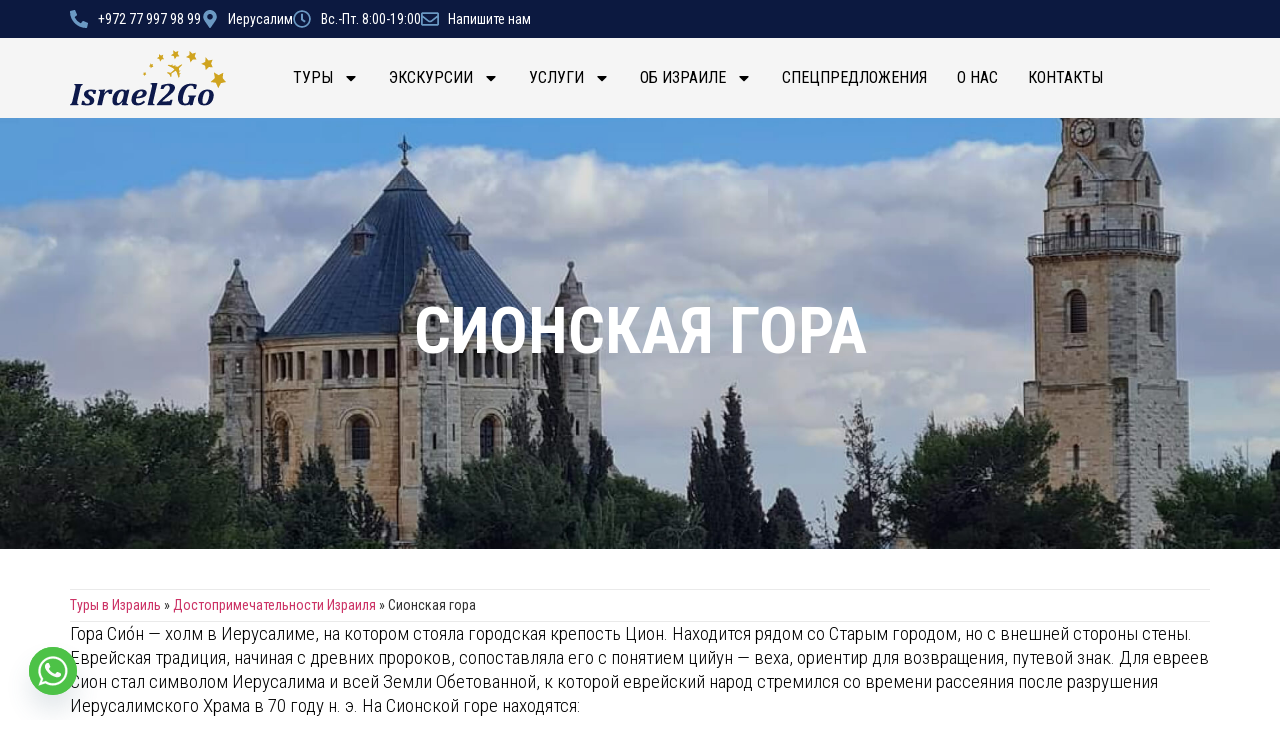

--- FILE ---
content_type: text/html; charset=UTF-8
request_url: https://israel2go.ru/sionskaya-gora/
body_size: 22726
content:
<!doctype html>
<html lang="ru-RU">
<head>
	<meta charset="UTF-8">
	<meta name="viewport" content="width=device-width, initial-scale=1">
	<link rel="profile" href="https://gmpg.org/xfn/11">
	<meta name='robots' content='index, follow, max-image-preview:large, max-snippet:-1, max-video-preview:-1' />

	<!-- This site is optimized with the Yoast SEO plugin v24.3 - https://yoast.com/wordpress/plugins/seo/ -->
	<title>Сионская гора | Туры в Израиль</title>
	<meta name="description" content="Гора Сио́н — холм в Иерусалиме, на котором стояла городская крепость Цион. Находится рядом со Старым городом, но с внешней стороны стены. Еврейская" />
	<link rel="canonical" href="https://israel2go.ru/sionskaya-gora/" />
	<meta property="og:locale" content="ru_RU" />
	<meta property="og:type" content="article" />
	<meta property="og:title" content="Сионская гора | Туры в Израиль" />
	<meta property="og:description" content="Гора Сио́н — холм в Иерусалиме, на котором стояла городская крепость Цион. Находится рядом со Старым городом, но с внешней стороны стены. Еврейская" />
	<meta property="og:url" content="https://israel2go.ru/sionskaya-gora/" />
	<meta property="og:site_name" content="Туры в Израиль" />
	<meta property="article:published_time" content="2022-12-19T12:13:51+00:00" />
	<meta property="article:modified_time" content="2023-01-05T15:55:38+00:00" />
	<meta property="og:image" content="https://israel2go.ru/wp-content/uploads/2022/12/Sionskaya-_gora_head.jpg" />
	<meta property="og:image:width" content="1920" />
	<meta property="og:image:height" content="678" />
	<meta property="og:image:type" content="image/jpeg" />
	<meta name="author" content="travel2go" />
	<meta name="twitter:card" content="summary_large_image" />
	<meta name="twitter:label1" content="Написано автором" />
	<meta name="twitter:data1" content="travel2go" />
	<meta name="twitter:label2" content="Примерное время для чтения" />
	<meta name="twitter:data2" content="2 минуты" />
	<script type="application/ld+json" class="yoast-schema-graph">{"@context":"https://schema.org","@graph":[{"@type":"Article","@id":"https://israel2go.ru/sionskaya-gora/#article","isPartOf":{"@id":"https://israel2go.ru/sionskaya-gora/"},"author":{"name":"travel2go","@id":"https://israel2go.ru/#/schema/person/ed1c81d75e2afcb5d3edee1e13d0b906"},"headline":"Сионская гора","datePublished":"2022-12-19T12:13:51+00:00","dateModified":"2023-01-05T15:55:38+00:00","mainEntityOfPage":{"@id":"https://israel2go.ru/sionskaya-gora/"},"wordCount":285,"publisher":{"@id":"https://israel2go.ru/#organization"},"image":{"@id":"https://israel2go.ru/sionskaya-gora/#primaryimage"},"thumbnailUrl":"https://israel2go.ru/wp-content/uploads/2022/12/Sionskaya-_gora_head.jpg","articleSection":["Достопримечательности Израиля","Иерусалим и Вифлеем"],"inLanguage":"ru-RU"},{"@type":"WebPage","@id":"https://israel2go.ru/sionskaya-gora/","url":"https://israel2go.ru/sionskaya-gora/","name":"Сионская гора | Туры в Израиль","isPartOf":{"@id":"https://israel2go.ru/#website"},"primaryImageOfPage":{"@id":"https://israel2go.ru/sionskaya-gora/#primaryimage"},"image":{"@id":"https://israel2go.ru/sionskaya-gora/#primaryimage"},"thumbnailUrl":"https://israel2go.ru/wp-content/uploads/2022/12/Sionskaya-_gora_head.jpg","datePublished":"2022-12-19T12:13:51+00:00","dateModified":"2023-01-05T15:55:38+00:00","description":"Гора Сио́н — холм в Иерусалиме, на котором стояла городская крепость Цион. Находится рядом со Старым городом, но с внешней стороны стены. Еврейская","breadcrumb":{"@id":"https://israel2go.ru/sionskaya-gora/#breadcrumb"},"inLanguage":"ru-RU","potentialAction":[{"@type":"ReadAction","target":["https://israel2go.ru/sionskaya-gora/"]}]},{"@type":"ImageObject","inLanguage":"ru-RU","@id":"https://israel2go.ru/sionskaya-gora/#primaryimage","url":"https://israel2go.ru/wp-content/uploads/2022/12/Sionskaya-_gora_head.jpg","contentUrl":"https://israel2go.ru/wp-content/uploads/2022/12/Sionskaya-_gora_head.jpg","width":1920,"height":678,"caption":"Сионская гора"},{"@type":"BreadcrumbList","@id":"https://israel2go.ru/sionskaya-gora/#breadcrumb","itemListElement":[{"@type":"ListItem","position":1,"name":"Туры в Израиль","item":"https://israel2go.ru/"},{"@type":"ListItem","position":2,"name":"Достопримечательности Израиля","item":"https://israel2go.ru/category/dostoprimechatelnosti/"},{"@type":"ListItem","position":3,"name":"Сионская гора"}]},{"@type":"WebSite","@id":"https://israel2go.ru/#website","url":"https://israel2go.ru/","name":"Туры в Израиль","description":"Туры и экскурсии по Израилю","publisher":{"@id":"https://israel2go.ru/#organization"},"alternateName":"Экскурсии в Израиле","potentialAction":[{"@type":"SearchAction","target":{"@type":"EntryPoint","urlTemplate":"https://israel2go.ru/?s={search_term_string}"},"query-input":{"@type":"PropertyValueSpecification","valueRequired":true,"valueName":"search_term_string"}}],"inLanguage":"ru-RU"},{"@type":"Organization","@id":"https://israel2go.ru/#organization","name":"Туры в Израиль","url":"https://israel2go.ru/","logo":{"@type":"ImageObject","inLanguage":"ru-RU","@id":"https://israel2go.ru/#/schema/logo/image/","url":"https://israel2go.ru/wp-content/uploads/2022/10/LOGO.svg","contentUrl":"https://israel2go.ru/wp-content/uploads/2022/10/LOGO.svg","width":208,"height":75,"caption":"Туры в Израиль"},"image":{"@id":"https://israel2go.ru/#/schema/logo/image/"}},{"@type":"Person","@id":"https://israel2go.ru/#/schema/person/ed1c81d75e2afcb5d3edee1e13d0b906","name":"travel2go","sameAs":["https://israel2go.ru"],"url":"https://israel2go.ru/author/travel2go/"}]}</script>
	<!-- / Yoast SEO plugin. -->


<link rel='dns-prefetch' href='//cdn.enable.co.il' />
<link rel="alternate" type="application/rss+xml" title="Туры в Израиль &raquo; Лента" href="https://israel2go.ru/feed/" />
<link rel="alternate" type="application/rss+xml" title="Туры в Израиль &raquo; Лента комментариев" href="https://israel2go.ru/comments/feed/" />
<link rel="alternate" title="oEmbed (JSON)" type="application/json+oembed" href="https://israel2go.ru/wp-json/oembed/1.0/embed?url=https%3A%2F%2Fisrael2go.ru%2Fsionskaya-gora%2F" />
<link rel="alternate" title="oEmbed (XML)" type="text/xml+oembed" href="https://israel2go.ru/wp-json/oembed/1.0/embed?url=https%3A%2F%2Fisrael2go.ru%2Fsionskaya-gora%2F&#038;format=xml" />
<style id='wp-img-auto-sizes-contain-inline-css'>
img:is([sizes=auto i],[sizes^="auto," i]){contain-intrinsic-size:3000px 1500px}
/*# sourceURL=wp-img-auto-sizes-contain-inline-css */
</style>

<style id='wp-emoji-styles-inline-css'>

	img.wp-smiley, img.emoji {
		display: inline !important;
		border: none !important;
		box-shadow: none !important;
		height: 1em !important;
		width: 1em !important;
		margin: 0 0.07em !important;
		vertical-align: -0.1em !important;
		background: none !important;
		padding: 0 !important;
	}
/*# sourceURL=wp-emoji-styles-inline-css */
</style>
<link rel='stylesheet' id='wp-block-library-css' href='https://israel2go.ru/wp-includes/css/dist/block-library/style.min.css?ver=6.9' media='all' />
<style id='wp-block-paragraph-inline-css'>
.is-small-text{font-size:.875em}.is-regular-text{font-size:1em}.is-large-text{font-size:2.25em}.is-larger-text{font-size:3em}.has-drop-cap:not(:focus):first-letter{float:left;font-size:8.4em;font-style:normal;font-weight:100;line-height:.68;margin:.05em .1em 0 0;text-transform:uppercase}body.rtl .has-drop-cap:not(:focus):first-letter{float:none;margin-left:.1em}p.has-drop-cap.has-background{overflow:hidden}:root :where(p.has-background){padding:1.25em 2.375em}:where(p.has-text-color:not(.has-link-color)) a{color:inherit}p.has-text-align-left[style*="writing-mode:vertical-lr"],p.has-text-align-right[style*="writing-mode:vertical-rl"]{rotate:180deg}
/*# sourceURL=https://israel2go.ru/wp-includes/blocks/paragraph/style.min.css */
</style>
<style id='wp-block-separator-inline-css'>
@charset "UTF-8";.wp-block-separator{border:none;border-top:2px solid}:root :where(.wp-block-separator.is-style-dots){height:auto;line-height:1;text-align:center}:root :where(.wp-block-separator.is-style-dots):before{color:currentColor;content:"···";font-family:serif;font-size:1.5em;letter-spacing:2em;padding-left:2em}.wp-block-separator.is-style-dots{background:none!important;border:none!important}
/*# sourceURL=https://israel2go.ru/wp-includes/blocks/separator/style.min.css */
</style>
<style id='wp-block-spacer-inline-css'>
.wp-block-spacer{clear:both}
/*# sourceURL=https://israel2go.ru/wp-includes/blocks/spacer/style.min.css */
</style>
<style id='global-styles-inline-css'>
:root{--wp--preset--aspect-ratio--square: 1;--wp--preset--aspect-ratio--4-3: 4/3;--wp--preset--aspect-ratio--3-4: 3/4;--wp--preset--aspect-ratio--3-2: 3/2;--wp--preset--aspect-ratio--2-3: 2/3;--wp--preset--aspect-ratio--16-9: 16/9;--wp--preset--aspect-ratio--9-16: 9/16;--wp--preset--color--black: #000000;--wp--preset--color--cyan-bluish-gray: #abb8c3;--wp--preset--color--white: #ffffff;--wp--preset--color--pale-pink: #f78da7;--wp--preset--color--vivid-red: #cf2e2e;--wp--preset--color--luminous-vivid-orange: #ff6900;--wp--preset--color--luminous-vivid-amber: #fcb900;--wp--preset--color--light-green-cyan: #7bdcb5;--wp--preset--color--vivid-green-cyan: #00d084;--wp--preset--color--pale-cyan-blue: #8ed1fc;--wp--preset--color--vivid-cyan-blue: #0693e3;--wp--preset--color--vivid-purple: #9b51e0;--wp--preset--gradient--vivid-cyan-blue-to-vivid-purple: linear-gradient(135deg,rgb(6,147,227) 0%,rgb(155,81,224) 100%);--wp--preset--gradient--light-green-cyan-to-vivid-green-cyan: linear-gradient(135deg,rgb(122,220,180) 0%,rgb(0,208,130) 100%);--wp--preset--gradient--luminous-vivid-amber-to-luminous-vivid-orange: linear-gradient(135deg,rgb(252,185,0) 0%,rgb(255,105,0) 100%);--wp--preset--gradient--luminous-vivid-orange-to-vivid-red: linear-gradient(135deg,rgb(255,105,0) 0%,rgb(207,46,46) 100%);--wp--preset--gradient--very-light-gray-to-cyan-bluish-gray: linear-gradient(135deg,rgb(238,238,238) 0%,rgb(169,184,195) 100%);--wp--preset--gradient--cool-to-warm-spectrum: linear-gradient(135deg,rgb(74,234,220) 0%,rgb(151,120,209) 20%,rgb(207,42,186) 40%,rgb(238,44,130) 60%,rgb(251,105,98) 80%,rgb(254,248,76) 100%);--wp--preset--gradient--blush-light-purple: linear-gradient(135deg,rgb(255,206,236) 0%,rgb(152,150,240) 100%);--wp--preset--gradient--blush-bordeaux: linear-gradient(135deg,rgb(254,205,165) 0%,rgb(254,45,45) 50%,rgb(107,0,62) 100%);--wp--preset--gradient--luminous-dusk: linear-gradient(135deg,rgb(255,203,112) 0%,rgb(199,81,192) 50%,rgb(65,88,208) 100%);--wp--preset--gradient--pale-ocean: linear-gradient(135deg,rgb(255,245,203) 0%,rgb(182,227,212) 50%,rgb(51,167,181) 100%);--wp--preset--gradient--electric-grass: linear-gradient(135deg,rgb(202,248,128) 0%,rgb(113,206,126) 100%);--wp--preset--gradient--midnight: linear-gradient(135deg,rgb(2,3,129) 0%,rgb(40,116,252) 100%);--wp--preset--font-size--small: 13px;--wp--preset--font-size--medium: 20px;--wp--preset--font-size--large: 36px;--wp--preset--font-size--x-large: 42px;--wp--preset--spacing--20: 0.44rem;--wp--preset--spacing--30: 0.67rem;--wp--preset--spacing--40: 1rem;--wp--preset--spacing--50: 1.5rem;--wp--preset--spacing--60: 2.25rem;--wp--preset--spacing--70: 3.38rem;--wp--preset--spacing--80: 5.06rem;--wp--preset--shadow--natural: 6px 6px 9px rgba(0, 0, 0, 0.2);--wp--preset--shadow--deep: 12px 12px 50px rgba(0, 0, 0, 0.4);--wp--preset--shadow--sharp: 6px 6px 0px rgba(0, 0, 0, 0.2);--wp--preset--shadow--outlined: 6px 6px 0px -3px rgb(255, 255, 255), 6px 6px rgb(0, 0, 0);--wp--preset--shadow--crisp: 6px 6px 0px rgb(0, 0, 0);}:root { --wp--style--global--content-size: 800px;--wp--style--global--wide-size: 1200px; }:where(body) { margin: 0; }.wp-site-blocks > .alignleft { float: left; margin-right: 2em; }.wp-site-blocks > .alignright { float: right; margin-left: 2em; }.wp-site-blocks > .aligncenter { justify-content: center; margin-left: auto; margin-right: auto; }:where(.wp-site-blocks) > * { margin-block-start: 24px; margin-block-end: 0; }:where(.wp-site-blocks) > :first-child { margin-block-start: 0; }:where(.wp-site-blocks) > :last-child { margin-block-end: 0; }:root { --wp--style--block-gap: 24px; }:root :where(.is-layout-flow) > :first-child{margin-block-start: 0;}:root :where(.is-layout-flow) > :last-child{margin-block-end: 0;}:root :where(.is-layout-flow) > *{margin-block-start: 24px;margin-block-end: 0;}:root :where(.is-layout-constrained) > :first-child{margin-block-start: 0;}:root :where(.is-layout-constrained) > :last-child{margin-block-end: 0;}:root :where(.is-layout-constrained) > *{margin-block-start: 24px;margin-block-end: 0;}:root :where(.is-layout-flex){gap: 24px;}:root :where(.is-layout-grid){gap: 24px;}.is-layout-flow > .alignleft{float: left;margin-inline-start: 0;margin-inline-end: 2em;}.is-layout-flow > .alignright{float: right;margin-inline-start: 2em;margin-inline-end: 0;}.is-layout-flow > .aligncenter{margin-left: auto !important;margin-right: auto !important;}.is-layout-constrained > .alignleft{float: left;margin-inline-start: 0;margin-inline-end: 2em;}.is-layout-constrained > .alignright{float: right;margin-inline-start: 2em;margin-inline-end: 0;}.is-layout-constrained > .aligncenter{margin-left: auto !important;margin-right: auto !important;}.is-layout-constrained > :where(:not(.alignleft):not(.alignright):not(.alignfull)){max-width: var(--wp--style--global--content-size);margin-left: auto !important;margin-right: auto !important;}.is-layout-constrained > .alignwide{max-width: var(--wp--style--global--wide-size);}body .is-layout-flex{display: flex;}.is-layout-flex{flex-wrap: wrap;align-items: center;}.is-layout-flex > :is(*, div){margin: 0;}body .is-layout-grid{display: grid;}.is-layout-grid > :is(*, div){margin: 0;}body{padding-top: 0px;padding-right: 0px;padding-bottom: 0px;padding-left: 0px;}a:where(:not(.wp-element-button)){text-decoration: underline;}:root :where(.wp-element-button, .wp-block-button__link){background-color: #32373c;border-width: 0;color: #fff;font-family: inherit;font-size: inherit;font-style: inherit;font-weight: inherit;letter-spacing: inherit;line-height: inherit;padding-top: calc(0.667em + 2px);padding-right: calc(1.333em + 2px);padding-bottom: calc(0.667em + 2px);padding-left: calc(1.333em + 2px);text-decoration: none;text-transform: inherit;}.has-black-color{color: var(--wp--preset--color--black) !important;}.has-cyan-bluish-gray-color{color: var(--wp--preset--color--cyan-bluish-gray) !important;}.has-white-color{color: var(--wp--preset--color--white) !important;}.has-pale-pink-color{color: var(--wp--preset--color--pale-pink) !important;}.has-vivid-red-color{color: var(--wp--preset--color--vivid-red) !important;}.has-luminous-vivid-orange-color{color: var(--wp--preset--color--luminous-vivid-orange) !important;}.has-luminous-vivid-amber-color{color: var(--wp--preset--color--luminous-vivid-amber) !important;}.has-light-green-cyan-color{color: var(--wp--preset--color--light-green-cyan) !important;}.has-vivid-green-cyan-color{color: var(--wp--preset--color--vivid-green-cyan) !important;}.has-pale-cyan-blue-color{color: var(--wp--preset--color--pale-cyan-blue) !important;}.has-vivid-cyan-blue-color{color: var(--wp--preset--color--vivid-cyan-blue) !important;}.has-vivid-purple-color{color: var(--wp--preset--color--vivid-purple) !important;}.has-black-background-color{background-color: var(--wp--preset--color--black) !important;}.has-cyan-bluish-gray-background-color{background-color: var(--wp--preset--color--cyan-bluish-gray) !important;}.has-white-background-color{background-color: var(--wp--preset--color--white) !important;}.has-pale-pink-background-color{background-color: var(--wp--preset--color--pale-pink) !important;}.has-vivid-red-background-color{background-color: var(--wp--preset--color--vivid-red) !important;}.has-luminous-vivid-orange-background-color{background-color: var(--wp--preset--color--luminous-vivid-orange) !important;}.has-luminous-vivid-amber-background-color{background-color: var(--wp--preset--color--luminous-vivid-amber) !important;}.has-light-green-cyan-background-color{background-color: var(--wp--preset--color--light-green-cyan) !important;}.has-vivid-green-cyan-background-color{background-color: var(--wp--preset--color--vivid-green-cyan) !important;}.has-pale-cyan-blue-background-color{background-color: var(--wp--preset--color--pale-cyan-blue) !important;}.has-vivid-cyan-blue-background-color{background-color: var(--wp--preset--color--vivid-cyan-blue) !important;}.has-vivid-purple-background-color{background-color: var(--wp--preset--color--vivid-purple) !important;}.has-black-border-color{border-color: var(--wp--preset--color--black) !important;}.has-cyan-bluish-gray-border-color{border-color: var(--wp--preset--color--cyan-bluish-gray) !important;}.has-white-border-color{border-color: var(--wp--preset--color--white) !important;}.has-pale-pink-border-color{border-color: var(--wp--preset--color--pale-pink) !important;}.has-vivid-red-border-color{border-color: var(--wp--preset--color--vivid-red) !important;}.has-luminous-vivid-orange-border-color{border-color: var(--wp--preset--color--luminous-vivid-orange) !important;}.has-luminous-vivid-amber-border-color{border-color: var(--wp--preset--color--luminous-vivid-amber) !important;}.has-light-green-cyan-border-color{border-color: var(--wp--preset--color--light-green-cyan) !important;}.has-vivid-green-cyan-border-color{border-color: var(--wp--preset--color--vivid-green-cyan) !important;}.has-pale-cyan-blue-border-color{border-color: var(--wp--preset--color--pale-cyan-blue) !important;}.has-vivid-cyan-blue-border-color{border-color: var(--wp--preset--color--vivid-cyan-blue) !important;}.has-vivid-purple-border-color{border-color: var(--wp--preset--color--vivid-purple) !important;}.has-vivid-cyan-blue-to-vivid-purple-gradient-background{background: var(--wp--preset--gradient--vivid-cyan-blue-to-vivid-purple) !important;}.has-light-green-cyan-to-vivid-green-cyan-gradient-background{background: var(--wp--preset--gradient--light-green-cyan-to-vivid-green-cyan) !important;}.has-luminous-vivid-amber-to-luminous-vivid-orange-gradient-background{background: var(--wp--preset--gradient--luminous-vivid-amber-to-luminous-vivid-orange) !important;}.has-luminous-vivid-orange-to-vivid-red-gradient-background{background: var(--wp--preset--gradient--luminous-vivid-orange-to-vivid-red) !important;}.has-very-light-gray-to-cyan-bluish-gray-gradient-background{background: var(--wp--preset--gradient--very-light-gray-to-cyan-bluish-gray) !important;}.has-cool-to-warm-spectrum-gradient-background{background: var(--wp--preset--gradient--cool-to-warm-spectrum) !important;}.has-blush-light-purple-gradient-background{background: var(--wp--preset--gradient--blush-light-purple) !important;}.has-blush-bordeaux-gradient-background{background: var(--wp--preset--gradient--blush-bordeaux) !important;}.has-luminous-dusk-gradient-background{background: var(--wp--preset--gradient--luminous-dusk) !important;}.has-pale-ocean-gradient-background{background: var(--wp--preset--gradient--pale-ocean) !important;}.has-electric-grass-gradient-background{background: var(--wp--preset--gradient--electric-grass) !important;}.has-midnight-gradient-background{background: var(--wp--preset--gradient--midnight) !important;}.has-small-font-size{font-size: var(--wp--preset--font-size--small) !important;}.has-medium-font-size{font-size: var(--wp--preset--font-size--medium) !important;}.has-large-font-size{font-size: var(--wp--preset--font-size--large) !important;}.has-x-large-font-size{font-size: var(--wp--preset--font-size--x-large) !important;}
/*# sourceURL=global-styles-inline-css */
</style>

<link rel='stylesheet' id='jet-engine-frontend-css' href='https://israel2go.ru/wp-content/plugins/jet-engine/assets/css/frontend.css?ver=3.6.3' media='all' />
<link rel='stylesheet' id='chaty-front-css-css' href='https://israel2go.ru/wp-content/plugins/chaty/css/chaty-front.min.css?ver=3.3.41690579855' media='all' />
<link rel='stylesheet' id='table-addons-for-elementor-css' href='https://israel2go.ru/wp-content/plugins/table-addons-for-elementor/public/css/table-addons-for-elementor-public.css?ver=2.1.4' media='all' />
<link rel='stylesheet' id='hello-elementor-css' href='https://israel2go.ru/wp-content/themes/hello-elementor/assets/css/reset.css?ver=3.4.5' media='all' />
<link rel='stylesheet' id='hello-elementor-theme-style-css' href='https://israel2go.ru/wp-content/themes/hello-elementor/assets/css/theme.css?ver=3.4.5' media='all' />
<link rel='stylesheet' id='hello-elementor-header-footer-css' href='https://israel2go.ru/wp-content/themes/hello-elementor/assets/css/header-footer.css?ver=3.4.5' media='all' />
<link rel='stylesheet' id='elementor-frontend-css' href='https://israel2go.ru/wp-content/uploads/elementor/css/custom-frontend.min.css?ver=1738061880' media='all' />
<style id='elementor-frontend-inline-css'>
.elementor-6439 .elementor-element.elementor-element-58f063a:not(.elementor-motion-effects-element-type-background), .elementor-6439 .elementor-element.elementor-element-58f063a > .elementor-motion-effects-container > .elementor-motion-effects-layer{background-image:url("https://israel2go.ru/wp-content/uploads/2022/12/Sionskaya-_gora_head.jpg");}
/*# sourceURL=elementor-frontend-inline-css */
</style>
<link rel='stylesheet' id='elementor-post-5-css' href='https://israel2go.ru/wp-content/uploads/elementor/css/post-5.css?ver=1738061880' media='all' />
<link rel='stylesheet' id='widget-icon-list-css' href='https://israel2go.ru/wp-content/uploads/elementor/css/custom-widget-icon-list.min.css?ver=1738061880' media='all' />
<link rel='stylesheet' id='widget-image-css' href='https://israel2go.ru/wp-content/plugins/elementor/assets/css/widget-image.min.css?ver=3.27.2' media='all' />
<link rel='stylesheet' id='widget-nav-menu-css' href='https://israel2go.ru/wp-content/uploads/elementor/css/custom-pro-widget-nav-menu.min.css?ver=1738061880' media='all' />
<link rel='stylesheet' id='e-sticky-css' href='https://israel2go.ru/wp-content/plugins/elementor-pro/assets/css/modules/sticky.min.css?ver=3.27.1' media='all' />
<link rel='stylesheet' id='widget-heading-css' href='https://israel2go.ru/wp-content/plugins/elementor/assets/css/widget-heading.min.css?ver=3.27.2' media='all' />
<link rel='stylesheet' id='e-animation-pulse-css' href='https://israel2go.ru/wp-content/plugins/elementor/assets/lib/animations/styles/e-animation-pulse.min.css?ver=3.27.2' media='all' />
<link rel='stylesheet' id='widget-social-icons-css' href='https://israel2go.ru/wp-content/plugins/elementor/assets/css/widget-social-icons.min.css?ver=3.27.2' media='all' />
<link rel='stylesheet' id='e-apple-webkit-css' href='https://israel2go.ru/wp-content/uploads/elementor/css/custom-apple-webkit.min.css?ver=1738061880' media='all' />
<link rel='stylesheet' id='widget-breadcrumbs-css' href='https://israel2go.ru/wp-content/plugins/elementor-pro/assets/css/widget-breadcrumbs.min.css?ver=3.27.1' media='all' />
<link rel='stylesheet' id='jet-tabs-frontend-css' href='https://israel2go.ru/wp-content/plugins/jet-tabs/assets/css/jet-tabs-frontend.css?ver=2.2.7' media='all' />
<link rel='stylesheet' id='jet-tricks-frontend-css' href='https://israel2go.ru/wp-content/plugins/jet-tricks/assets/css/jet-tricks-frontend.css?ver=1.5.0' media='all' />
<link rel='stylesheet' id='elementor-post-72-css' href='https://israel2go.ru/wp-content/uploads/elementor/css/post-72.css?ver=1738061881' media='all' />
<link rel='stylesheet' id='elementor-post-80-css' href='https://israel2go.ru/wp-content/uploads/elementor/css/post-80.css?ver=1738061881' media='all' />
<link rel='stylesheet' id='elementor-post-6439-css' href='https://israel2go.ru/wp-content/uploads/elementor/css/post-6439.css?ver=1738075436' media='all' />
<link rel='stylesheet' id='call-now-button-modern-style-css' href='https://israel2go.ru/wp-content/plugins/call-now-button/resources/style/modern.css?ver=1.4.14' media='all' />
<link rel='stylesheet' id='google-fonts-1-css' href='https://fonts.googleapis.com/css?family=Roboto+Condensed%3A100%2C100italic%2C200%2C200italic%2C300%2C300italic%2C400%2C400italic%2C500%2C500italic%2C600%2C600italic%2C700%2C700italic%2C800%2C800italic%2C900%2C900italic&#038;display=auto&#038;subset=cyrillic&#038;ver=6.9' media='all' />
<link rel="preconnect" href="https://fonts.gstatic.com/" crossorigin><script src="https://israel2go.ru/wp-includes/js/jquery/jquery.min.js?ver=3.7.1" id="jquery-core-js"></script>
<script src="https://israel2go.ru/wp-includes/js/jquery/jquery-migrate.min.js?ver=3.4.1" id="jquery-migrate-js"></script>
<link rel="https://api.w.org/" href="https://israel2go.ru/wp-json/" /><link rel="alternate" title="JSON" type="application/json" href="https://israel2go.ru/wp-json/wp/v2/posts/6545" /><link rel="EditURI" type="application/rsd+xml" title="RSD" href="https://israel2go.ru/xmlrpc.php?rsd" />
<meta name="generator" content="WordPress 6.9" />
<link rel='shortlink' href='https://israel2go.ru/?p=6545' />
<!-- Google tag (gtag.js) -->
<script async src="https://www.googletagmanager.com/gtag/js?id=UA-54925349-1"></script>
<script>
  window.dataLayer = window.dataLayer || [];
  function gtag(){dataLayer.push(arguments);}
  gtag('js', new Date());

  gtag('config', 'UA-54925349-1');
</script>

<!-- Google tag (gtag.js) -->
<script async src="https://www.googletagmanager.com/gtag/js?id=G-K6SJ1JHCXF"></script>
<script>
  window.dataLayer = window.dataLayer || [];
  function gtag(){dataLayer.push(arguments);}
  gtag('js', new Date());

  gtag('config', 'G-K6SJ1JHCXF');
</script>

<!-- Google Tag Manager -->
<script>(function(w,d,s,l,i){w[l]=w[l]||[];w[l].push({'gtm.start':
new Date().getTime(),event:'gtm.js'});var f=d.getElementsByTagName(s)[0],
j=d.createElement(s),dl=l!='dataLayer'?'&l='+l:'';j.async=true;j.src=
'https://www.googletagmanager.com/gtm.js?id='+i+dl;f.parentNode.insertBefore(j,f);
})(window,document,'script','dataLayer','GTM-T3TZJFS');</script>
<!-- End Google Tag Manager -->

<script async id="msq_pixel_id" type="text/javascript" src="https://s3.eu-central-1.amazonaws.com/maskyoo-cdn/msq_pixel_2023.js?__maskyoo=0779979899&amp;setting_api_key=93e-3b8ab5-164&__ga4_tid=G-K6SJ1JHCXF"></script><meta name="generator" content="Elementor 3.27.2; features: e_font_icon_svg, additional_custom_breakpoints; settings: css_print_method-external, google_font-enabled, font_display-auto">
			<style>
				.e-con.e-parent:nth-of-type(n+4):not(.e-lazyloaded):not(.e-no-lazyload),
				.e-con.e-parent:nth-of-type(n+4):not(.e-lazyloaded):not(.e-no-lazyload) * {
					background-image: none !important;
				}
				@media screen and (max-height: 1024px) {
					.e-con.e-parent:nth-of-type(n+3):not(.e-lazyloaded):not(.e-no-lazyload),
					.e-con.e-parent:nth-of-type(n+3):not(.e-lazyloaded):not(.e-no-lazyload) * {
						background-image: none !important;
					}
				}
				@media screen and (max-height: 640px) {
					.e-con.e-parent:nth-of-type(n+2):not(.e-lazyloaded):not(.e-no-lazyload),
					.e-con.e-parent:nth-of-type(n+2):not(.e-lazyloaded):not(.e-no-lazyload) * {
						background-image: none !important;
					}
				}
			</style>
			<link rel="icon" href="https://israel2go.ru/wp-content/uploads/2022/12/icon_2.png" sizes="32x32" />
<link rel="icon" href="https://israel2go.ru/wp-content/uploads/2022/12/icon_2.png" sizes="192x192" />
<link rel="apple-touch-icon" href="https://israel2go.ru/wp-content/uploads/2022/12/icon_2.png" />
<meta name="msapplication-TileImage" content="https://israel2go.ru/wp-content/uploads/2022/12/icon_2.png" />
		<style id="wp-custom-css">
			@media (max-width: 650px) {
	#callnowbutton.cnb-single {
		width: 48px !important;
		height: 48px !important;
		left: 8px;
	}
	#chaty-widget-0 .chaty-i-trigger .chaty-channel {
		bottom: 52px !important;
		left: -16px !important;
	}
}		</style>
		</head>
<body class="wp-singular post-template-default single single-post postid-6545 single-format-standard wp-custom-logo wp-embed-responsive wp-theme-hello-elementor hello-elementor-default elementor-default elementor-kit-5 elementor-page-6439">

<!-- Google Tag Manager (noscript) -->
<noscript><iframe src="https://www.googletagmanager.com/ns.html?id=GTM-T3TZJFS"
height="0" width="0" style="display:none;visibility:hidden"></iframe></noscript>
<!-- End Google Tag Manager (noscript) -->
<a class="skip-link screen-reader-text" href="#content">Перейти к содержимому</a>

		<div data-elementor-type="header" data-elementor-id="72" class="elementor elementor-72 elementor-location-header" data-elementor-post-type="elementor_library">
			<div class="elementor-element elementor-element-9a30db5 e-flex e-con-boxed e-con e-parent" data-id="9a30db5" data-element_type="container" data-settings="{&quot;background_background&quot;:&quot;classic&quot;}">
					<div class="e-con-inner">
				<div class="elementor-element elementor-element-f410b7a elementor-icon-list--layout-traditional elementor-list-item-link-full_width elementor-widget elementor-widget-icon-list" data-id="f410b7a" data-element_type="widget" data-widget_type="icon-list.default">
				<div class="elementor-widget-container">
							<ul class="elementor-icon-list-items">
							<li class="elementor-icon-list-item">
											<a href="tel:+972779979899" target="_blank">

												<span class="elementor-icon-list-icon">
							<svg aria-hidden="true" class="e-font-icon-svg e-fas-phone-alt" viewBox="0 0 512 512" xmlns="http://www.w3.org/2000/svg"><path d="M497.39 361.8l-112-48a24 24 0 0 0-28 6.9l-49.6 60.6A370.66 370.66 0 0 1 130.6 204.11l60.6-49.6a23.94 23.94 0 0 0 6.9-28l-48-112A24.16 24.16 0 0 0 122.6.61l-104 24A24 24 0 0 0 0 48c0 256.5 207.9 464 464 464a24 24 0 0 0 23.4-18.6l24-104a24.29 24.29 0 0 0-14.01-27.6z"></path></svg>						</span>
										<span class="elementor-icon-list-text">+972 77 997 98 99</span>
											</a>
									</li>
						</ul>
						</div>
				</div>
				<div class="elementor-element elementor-element-077b4ea elementor-hidden-mobile elementor-icon-list--layout-traditional elementor-list-item-link-full_width elementor-widget elementor-widget-icon-list" data-id="077b4ea" data-element_type="widget" data-widget_type="icon-list.default">
				<div class="elementor-widget-container">
							<ul class="elementor-icon-list-items">
							<li class="elementor-icon-list-item">
											<span class="elementor-icon-list-icon">
							<svg aria-hidden="true" class="e-font-icon-svg e-fas-map-marker-alt" viewBox="0 0 384 512" xmlns="http://www.w3.org/2000/svg"><path d="M172.268 501.67C26.97 291.031 0 269.413 0 192 0 85.961 85.961 0 192 0s192 85.961 192 192c0 77.413-26.97 99.031-172.268 309.67-9.535 13.774-29.93 13.773-39.464 0zM192 272c44.183 0 80-35.817 80-80s-35.817-80-80-80-80 35.817-80 80 35.817 80 80 80z"></path></svg>						</span>
										<span class="elementor-icon-list-text">Иерусалим</span>
									</li>
						</ul>
						</div>
				</div>
				<div class="elementor-element elementor-element-c3428b1 elementor-icon-list--layout-traditional elementor-list-item-link-full_width elementor-widget elementor-widget-icon-list" data-id="c3428b1" data-element_type="widget" data-widget_type="icon-list.default">
				<div class="elementor-widget-container">
							<ul class="elementor-icon-list-items">
							<li class="elementor-icon-list-item">
											<span class="elementor-icon-list-icon">
							<svg aria-hidden="true" class="e-font-icon-svg e-far-clock" viewBox="0 0 512 512" xmlns="http://www.w3.org/2000/svg"><path d="M256 8C119 8 8 119 8 256s111 248 248 248 248-111 248-248S393 8 256 8zm0 448c-110.5 0-200-89.5-200-200S145.5 56 256 56s200 89.5 200 200-89.5 200-200 200zm61.8-104.4l-84.9-61.7c-3.1-2.3-4.9-5.9-4.9-9.7V116c0-6.6 5.4-12 12-12h32c6.6 0 12 5.4 12 12v141.7l66.8 48.6c5.4 3.9 6.5 11.4 2.6 16.8L334.6 349c-3.9 5.3-11.4 6.5-16.8 2.6z"></path></svg>						</span>
										<span class="elementor-icon-list-text">Вс.-Пт. 8:00-19:00</span>
									</li>
						</ul>
						</div>
				</div>
				<div class="elementor-element elementor-element-2755c7f elementor-hidden-mobile elementor-icon-list--layout-traditional elementor-list-item-link-full_width elementor-widget elementor-widget-icon-list" data-id="2755c7f" data-element_type="widget" data-widget_type="icon-list.default">
				<div class="elementor-widget-container">
							<ul class="elementor-icon-list-items">
							<li class="elementor-icon-list-item">
											<a href="https://israel2go.ru/kontakty/" target="_blank">

												<span class="elementor-icon-list-icon">
							<svg aria-hidden="true" class="e-font-icon-svg e-far-envelope" viewBox="0 0 512 512" xmlns="http://www.w3.org/2000/svg"><path d="M464 64H48C21.49 64 0 85.49 0 112v288c0 26.51 21.49 48 48 48h416c26.51 0 48-21.49 48-48V112c0-26.51-21.49-48-48-48zm0 48v40.805c-22.422 18.259-58.168 46.651-134.587 106.49-16.841 13.247-50.201 45.072-73.413 44.701-23.208.375-56.579-31.459-73.413-44.701C106.18 199.465 70.425 171.067 48 152.805V112h416zM48 400V214.398c22.914 18.251 55.409 43.862 104.938 82.646 21.857 17.205 60.134 55.186 103.062 54.955 42.717.231 80.509-37.199 103.053-54.947 49.528-38.783 82.032-64.401 104.947-82.653V400H48z"></path></svg>						</span>
										<span class="elementor-icon-list-text">Напишите нам</span>
											</a>
									</li>
						</ul>
						</div>
				</div>
					</div>
				</div>
		<div class="elementor-element elementor-element-5c00cd3 header-1 e-flex e-con-boxed e-con e-parent" data-id="5c00cd3" data-element_type="container" data-settings="{&quot;background_background&quot;:&quot;classic&quot;}">
					<div class="e-con-inner">
				<div class="elementor-element elementor-element-adc191f elementor-widget elementor-widget-theme-site-logo elementor-widget-image" data-id="adc191f" data-element_type="widget" alt="&quot;туры в Израиль&quot;" data-widget_type="theme-site-logo.default">
				<div class="elementor-widget-container">
											<a href="https://israel2go.ru">
			<img width="208" height="75" src="https://israel2go.ru/wp-content/uploads/2022/10/LOGO.svg" class="attachment-full size-full wp-image-36" alt="туры в Израиль" />				</a>
											</div>
				</div>
				<div class="elementor-element elementor-element-c7b32b0 elementor-nav-menu--dropdown-mobile elementor-nav-menu--stretch elementor-widget-mobile__width-initial elementor-nav-menu__text-align-aside elementor-nav-menu--toggle elementor-nav-menu--burger elementor-widget elementor-widget-nav-menu" data-id="c7b32b0" data-element_type="widget" data-settings="{&quot;full_width&quot;:&quot;stretch&quot;,&quot;layout&quot;:&quot;horizontal&quot;,&quot;submenu_icon&quot;:{&quot;value&quot;:&quot;&lt;svg class=\&quot;e-font-icon-svg e-fas-caret-down\&quot; viewBox=\&quot;0 0 320 512\&quot; xmlns=\&quot;http:\/\/www.w3.org\/2000\/svg\&quot;&gt;&lt;path d=\&quot;M31.3 192h257.3c17.8 0 26.7 21.5 14.1 34.1L174.1 354.8c-7.8 7.8-20.5 7.8-28.3 0L17.2 226.1C4.6 213.5 13.5 192 31.3 192z\&quot;&gt;&lt;\/path&gt;&lt;\/svg&gt;&quot;,&quot;library&quot;:&quot;fa-solid&quot;},&quot;toggle&quot;:&quot;burger&quot;}" data-widget_type="nav-menu.default">
				<div class="elementor-widget-container">
								<nav aria-label="Меню" class="elementor-nav-menu--main elementor-nav-menu__container elementor-nav-menu--layout-horizontal e--pointer-underline e--animation-fade">
				<ul id="menu-1-c7b32b0" class="elementor-nav-menu"><li class="menu-item menu-item-type-post_type menu-item-object-page menu-item-has-children menu-item-314"><a href="https://israel2go.ru/vse-tury/" class="elementor-item">Туры</a>
<ul class="sub-menu elementor-nav-menu--dropdown">
	<li class="menu-item menu-item-type-custom menu-item-object-custom menu-item-2187"><a href="https://israel2go.ru/kategorii/regulyarnye-tury/" class="elementor-sub-item">Регулярные туры</a></li>
	<li class="menu-item menu-item-type-custom menu-item-object-custom menu-item-2186"><a href="https://israel2go.ru/kategorii/tematicheskie-tury/" class="elementor-sub-item">Тематические туры</a></li>
	<li class="menu-item menu-item-type-custom menu-item-object-custom menu-item-2185"><a href="https://israel2go.ru/kategorii/avtorskie-tury/" class="elementor-sub-item">Авторские туры</a></li>
	<li class="menu-item menu-item-type-custom menu-item-object-custom menu-item-2184"><a href="https://israel2go.ru/kategorii/palomnicheskie-tury/" class="elementor-sub-item">Паломнические туры</a></li>
	<li class="menu-item menu-item-type-custom menu-item-object-custom menu-item-3863"><a href="https://israel2go.ru/kategorii/tury-v-iordaniju/" class="elementor-sub-item">Туры в Иорданию</a></li>
	<li class="menu-item menu-item-type-custom menu-item-object-custom menu-item-8871"><a href="https://israel2go.ru/kategorii/mertvoe-more/" class="elementor-sub-item">Туры на Мертвое море</a></li>
</ul>
</li>
<li class="menu-item menu-item-type-post_type menu-item-object-page menu-item-has-children menu-item-30"><a href="https://israel2go.ru/ekskursii/" class="elementor-item">Экскурсии</a>
<ul class="sub-menu elementor-nav-menu--dropdown">
	<li class="menu-item menu-item-type-custom menu-item-object-custom menu-item-8746"><a href="https://israel2go.ru/kategorii/ekskursii-v-ierusalim/" class="elementor-sub-item">Экскурсии в Иерусалиме</a></li>
	<li class="menu-item menu-item-type-custom menu-item-object-custom menu-item-8747"><a href="https://israel2go.ru/kategorii/ekskursii-v-tel-aviv/" class="elementor-sub-item">Экскурсии в Тель-Авиве</a></li>
	<li class="menu-item menu-item-type-custom menu-item-object-custom menu-item-8856"><a href="https://israel2go.ru/package/individual-tour-dead-sea/" class="elementor-sub-item">Экскурсия на Мертвое море</a></li>
	<li class="menu-item menu-item-type-custom menu-item-object-custom menu-item-9176"><a href="https://israel2go.ru/package/individual-tour-galil/" class="elementor-sub-item">Экскурсии в Галилею</a></li>
	<li class="menu-item menu-item-type-custom menu-item-object-custom menu-item-2198"><a href="https://israel2go.ru/kategorii/peshehodnye-ekskursii/" class="elementor-sub-item">Пешеходные экскурсии</a></li>
	<li class="menu-item menu-item-type-custom menu-item-object-custom menu-item-2194"><a href="https://israel2go.ru/kategorii/avtorskie-ekskursii/" class="elementor-sub-item">Индивидуальные экскурсии</a></li>
	<li class="menu-item menu-item-type-custom menu-item-object-custom menu-item-4648"><a href="https://israel2go.ru/kategorii/evrejskoe-nasledie/" class="elementor-sub-item">Еврейское наследие</a></li>
</ul>
</li>
<li class="menu-item menu-item-type-post_type menu-item-object-page menu-item-has-children menu-item-29"><a href="https://israel2go.ru/uslugi/" class="elementor-item">Услуги</a>
<ul class="sub-menu elementor-nav-menu--dropdown">
	<li class="menu-item menu-item-type-post_type menu-item-object-page menu-item-2166"><a href="https://israel2go.ru/oteli-ierusalim/" class="elementor-sub-item">Апарт-Отели</a></li>
	<li class="menu-item menu-item-type-post_type menu-item-object-page menu-item-2168"><a href="https://israel2go.ru/israel-medical/" class="elementor-sub-item">Медицинские консультации в Израиле</a></li>
	<li class="menu-item menu-item-type-post_type menu-item-object-page menu-item-2167"><a href="https://israel2go.ru/otdyh-na-mertvom-more/" class="elementor-sub-item">Отдых и лечение на Мертвом море</a></li>
	<li class="menu-item menu-item-type-post_type menu-item-object-page menu-item-2165"><a href="https://israel2go.ru/business-tours-israel/" class="elementor-sub-item">Деловой туризм</a></li>
	<li class="menu-item menu-item-type-post_type menu-item-object-page menu-item-2164"><a href="https://israel2go.ru/vip-vacation/" class="elementor-sub-item">VIP услуги</a></li>
</ul>
</li>
<li class="menu-item menu-item-type-post_type menu-item-object-page menu-item-has-children menu-item-5346"><a href="https://israel2go.ru/poleznaya-informaciya-2/" class="elementor-item">Об Израиле</a>
<ul class="sub-menu elementor-nav-menu--dropdown">
	<li class="menu-item menu-item-type-taxonomy menu-item-object-category menu-item-8754"><a href="https://israel2go.ru/category/obshaya_info/" class="elementor-sub-item">Поездка в Израиль</a></li>
	<li class="menu-item menu-item-type-taxonomy menu-item-object-category current-post-ancestor current-menu-parent current-post-parent menu-item-8752"><a href="https://israel2go.ru/category/dostoprimechatelnosti/" class="elementor-sub-item">Достопримечательности Израиля</a></li>
	<li class="menu-item menu-item-type-taxonomy menu-item-object-category menu-item-8753"><a href="https://israel2go.ru/category/chto-privezti/" class="elementor-sub-item">Что привезти?</a></li>
	<li class="menu-item menu-item-type-taxonomy menu-item-object-category menu-item-8756"><a href="https://israel2go.ru/category/prazdniki/" class="elementor-sub-item">Праздники в Израиле</a></li>
	<li class="menu-item menu-item-type-taxonomy menu-item-object-category menu-item-8755"><a href="https://israel2go.ru/category/aeroport/" class="elementor-sub-item">Аэропорт</a></li>
	<li class="menu-item menu-item-type-taxonomy menu-item-object-category menu-item-8757"><a href="https://israel2go.ru/category/transport/" class="elementor-sub-item">Транспорт</a></li>
</ul>
</li>
<li class="menu-item menu-item-type-post_type menu-item-object-page menu-item-6127"><a href="https://israel2go.ru/special_offers/" class="elementor-item">Спецпредложения</a></li>
<li class="menu-item menu-item-type-post_type menu-item-object-page menu-item-27"><a href="https://israel2go.ru/o-nas/" class="elementor-item">О нас</a></li>
<li class="menu-item menu-item-type-post_type menu-item-object-page menu-item-26"><a href="https://israel2go.ru/kontakty/" class="elementor-item">Контакты</a></li>
</ul>			</nav>
					<div class="elementor-menu-toggle" role="button" tabindex="0" aria-label="Переключатель меню" aria-expanded="false">
			<svg aria-hidden="true" role="presentation" class="elementor-menu-toggle__icon--open e-font-icon-svg e-eicon-menu-bar" viewBox="0 0 1000 1000" xmlns="http://www.w3.org/2000/svg"><path d="M104 333H896C929 333 958 304 958 271S929 208 896 208H104C71 208 42 237 42 271S71 333 104 333ZM104 583H896C929 583 958 554 958 521S929 458 896 458H104C71 458 42 487 42 521S71 583 104 583ZM104 833H896C929 833 958 804 958 771S929 708 896 708H104C71 708 42 737 42 771S71 833 104 833Z"></path></svg><svg aria-hidden="true" role="presentation" class="elementor-menu-toggle__icon--close e-font-icon-svg e-eicon-close" viewBox="0 0 1000 1000" xmlns="http://www.w3.org/2000/svg"><path d="M742 167L500 408 258 167C246 154 233 150 217 150 196 150 179 158 167 167 154 179 150 196 150 212 150 229 154 242 171 254L408 500 167 742C138 771 138 800 167 829 196 858 225 858 254 829L496 587 738 829C750 842 767 846 783 846 800 846 817 842 829 829 842 817 846 804 846 783 846 767 842 750 829 737L588 500 833 258C863 229 863 200 833 171 804 137 775 137 742 167Z"></path></svg>		</div>
					<nav class="elementor-nav-menu--dropdown elementor-nav-menu__container" aria-hidden="true">
				<ul id="menu-2-c7b32b0" class="elementor-nav-menu"><li class="menu-item menu-item-type-post_type menu-item-object-page menu-item-has-children menu-item-314"><a href="https://israel2go.ru/vse-tury/" class="elementor-item" tabindex="-1">Туры</a>
<ul class="sub-menu elementor-nav-menu--dropdown">
	<li class="menu-item menu-item-type-custom menu-item-object-custom menu-item-2187"><a href="https://israel2go.ru/kategorii/regulyarnye-tury/" class="elementor-sub-item" tabindex="-1">Регулярные туры</a></li>
	<li class="menu-item menu-item-type-custom menu-item-object-custom menu-item-2186"><a href="https://israel2go.ru/kategorii/tematicheskie-tury/" class="elementor-sub-item" tabindex="-1">Тематические туры</a></li>
	<li class="menu-item menu-item-type-custom menu-item-object-custom menu-item-2185"><a href="https://israel2go.ru/kategorii/avtorskie-tury/" class="elementor-sub-item" tabindex="-1">Авторские туры</a></li>
	<li class="menu-item menu-item-type-custom menu-item-object-custom menu-item-2184"><a href="https://israel2go.ru/kategorii/palomnicheskie-tury/" class="elementor-sub-item" tabindex="-1">Паломнические туры</a></li>
	<li class="menu-item menu-item-type-custom menu-item-object-custom menu-item-3863"><a href="https://israel2go.ru/kategorii/tury-v-iordaniju/" class="elementor-sub-item" tabindex="-1">Туры в Иорданию</a></li>
	<li class="menu-item menu-item-type-custom menu-item-object-custom menu-item-8871"><a href="https://israel2go.ru/kategorii/mertvoe-more/" class="elementor-sub-item" tabindex="-1">Туры на Мертвое море</a></li>
</ul>
</li>
<li class="menu-item menu-item-type-post_type menu-item-object-page menu-item-has-children menu-item-30"><a href="https://israel2go.ru/ekskursii/" class="elementor-item" tabindex="-1">Экскурсии</a>
<ul class="sub-menu elementor-nav-menu--dropdown">
	<li class="menu-item menu-item-type-custom menu-item-object-custom menu-item-8746"><a href="https://israel2go.ru/kategorii/ekskursii-v-ierusalim/" class="elementor-sub-item" tabindex="-1">Экскурсии в Иерусалиме</a></li>
	<li class="menu-item menu-item-type-custom menu-item-object-custom menu-item-8747"><a href="https://israel2go.ru/kategorii/ekskursii-v-tel-aviv/" class="elementor-sub-item" tabindex="-1">Экскурсии в Тель-Авиве</a></li>
	<li class="menu-item menu-item-type-custom menu-item-object-custom menu-item-8856"><a href="https://israel2go.ru/package/individual-tour-dead-sea/" class="elementor-sub-item" tabindex="-1">Экскурсия на Мертвое море</a></li>
	<li class="menu-item menu-item-type-custom menu-item-object-custom menu-item-9176"><a href="https://israel2go.ru/package/individual-tour-galil/" class="elementor-sub-item" tabindex="-1">Экскурсии в Галилею</a></li>
	<li class="menu-item menu-item-type-custom menu-item-object-custom menu-item-2198"><a href="https://israel2go.ru/kategorii/peshehodnye-ekskursii/" class="elementor-sub-item" tabindex="-1">Пешеходные экскурсии</a></li>
	<li class="menu-item menu-item-type-custom menu-item-object-custom menu-item-2194"><a href="https://israel2go.ru/kategorii/avtorskie-ekskursii/" class="elementor-sub-item" tabindex="-1">Индивидуальные экскурсии</a></li>
	<li class="menu-item menu-item-type-custom menu-item-object-custom menu-item-4648"><a href="https://israel2go.ru/kategorii/evrejskoe-nasledie/" class="elementor-sub-item" tabindex="-1">Еврейское наследие</a></li>
</ul>
</li>
<li class="menu-item menu-item-type-post_type menu-item-object-page menu-item-has-children menu-item-29"><a href="https://israel2go.ru/uslugi/" class="elementor-item" tabindex="-1">Услуги</a>
<ul class="sub-menu elementor-nav-menu--dropdown">
	<li class="menu-item menu-item-type-post_type menu-item-object-page menu-item-2166"><a href="https://israel2go.ru/oteli-ierusalim/" class="elementor-sub-item" tabindex="-1">Апарт-Отели</a></li>
	<li class="menu-item menu-item-type-post_type menu-item-object-page menu-item-2168"><a href="https://israel2go.ru/israel-medical/" class="elementor-sub-item" tabindex="-1">Медицинские консультации в Израиле</a></li>
	<li class="menu-item menu-item-type-post_type menu-item-object-page menu-item-2167"><a href="https://israel2go.ru/otdyh-na-mertvom-more/" class="elementor-sub-item" tabindex="-1">Отдых и лечение на Мертвом море</a></li>
	<li class="menu-item menu-item-type-post_type menu-item-object-page menu-item-2165"><a href="https://israel2go.ru/business-tours-israel/" class="elementor-sub-item" tabindex="-1">Деловой туризм</a></li>
	<li class="menu-item menu-item-type-post_type menu-item-object-page menu-item-2164"><a href="https://israel2go.ru/vip-vacation/" class="elementor-sub-item" tabindex="-1">VIP услуги</a></li>
</ul>
</li>
<li class="menu-item menu-item-type-post_type menu-item-object-page menu-item-has-children menu-item-5346"><a href="https://israel2go.ru/poleznaya-informaciya-2/" class="elementor-item" tabindex="-1">Об Израиле</a>
<ul class="sub-menu elementor-nav-menu--dropdown">
	<li class="menu-item menu-item-type-taxonomy menu-item-object-category menu-item-8754"><a href="https://israel2go.ru/category/obshaya_info/" class="elementor-sub-item" tabindex="-1">Поездка в Израиль</a></li>
	<li class="menu-item menu-item-type-taxonomy menu-item-object-category current-post-ancestor current-menu-parent current-post-parent menu-item-8752"><a href="https://israel2go.ru/category/dostoprimechatelnosti/" class="elementor-sub-item" tabindex="-1">Достопримечательности Израиля</a></li>
	<li class="menu-item menu-item-type-taxonomy menu-item-object-category menu-item-8753"><a href="https://israel2go.ru/category/chto-privezti/" class="elementor-sub-item" tabindex="-1">Что привезти?</a></li>
	<li class="menu-item menu-item-type-taxonomy menu-item-object-category menu-item-8756"><a href="https://israel2go.ru/category/prazdniki/" class="elementor-sub-item" tabindex="-1">Праздники в Израиле</a></li>
	<li class="menu-item menu-item-type-taxonomy menu-item-object-category menu-item-8755"><a href="https://israel2go.ru/category/aeroport/" class="elementor-sub-item" tabindex="-1">Аэропорт</a></li>
	<li class="menu-item menu-item-type-taxonomy menu-item-object-category menu-item-8757"><a href="https://israel2go.ru/category/transport/" class="elementor-sub-item" tabindex="-1">Транспорт</a></li>
</ul>
</li>
<li class="menu-item menu-item-type-post_type menu-item-object-page menu-item-6127"><a href="https://israel2go.ru/special_offers/" class="elementor-item" tabindex="-1">Спецпредложения</a></li>
<li class="menu-item menu-item-type-post_type menu-item-object-page menu-item-27"><a href="https://israel2go.ru/o-nas/" class="elementor-item" tabindex="-1">О нас</a></li>
<li class="menu-item menu-item-type-post_type menu-item-object-page menu-item-26"><a href="https://israel2go.ru/kontakty/" class="elementor-item" tabindex="-1">Контакты</a></li>
</ul>			</nav>
						</div>
				</div>
					</div>
				</div>
		<div class="elementor-element elementor-element-5a02968 header-2 e-flex e-con-boxed e-con e-parent" data-id="5a02968" data-element_type="container" data-settings="{&quot;background_background&quot;:&quot;classic&quot;,&quot;sticky&quot;:&quot;top&quot;,&quot;sticky_on&quot;:[&quot;desktop&quot;,&quot;laptop&quot;,&quot;tablet_extra&quot;,&quot;tablet&quot;],&quot;sticky_effects_offset&quot;:100,&quot;sticky_offset&quot;:0,&quot;sticky_anchor_link_offset&quot;:0}">
					<div class="e-con-inner">
				<div class="elementor-element elementor-element-ea83f2f elementor-widget elementor-widget-theme-site-logo elementor-widget-image" data-id="ea83f2f" data-element_type="widget" data-widget_type="theme-site-logo.default">
				<div class="elementor-widget-container">
											<a href="https://israel2go.ru">
			<img width="208" height="75" src="https://israel2go.ru/wp-content/uploads/2022/10/LOGO.svg" class="attachment-full size-full wp-image-36" alt="туры в Израиль" />				</a>
											</div>
				</div>
				<div class="elementor-element elementor-element-478a55e elementor-nav-menu--dropdown-mobile elementor-nav-menu--stretch elementor-widget-mobile__width-initial elementor-nav-menu__text-align-aside elementor-nav-menu--toggle elementor-nav-menu--burger elementor-widget elementor-widget-nav-menu" data-id="478a55e" data-element_type="widget" data-settings="{&quot;full_width&quot;:&quot;stretch&quot;,&quot;layout&quot;:&quot;horizontal&quot;,&quot;submenu_icon&quot;:{&quot;value&quot;:&quot;&lt;svg class=\&quot;e-font-icon-svg e-fas-caret-down\&quot; viewBox=\&quot;0 0 320 512\&quot; xmlns=\&quot;http:\/\/www.w3.org\/2000\/svg\&quot;&gt;&lt;path d=\&quot;M31.3 192h257.3c17.8 0 26.7 21.5 14.1 34.1L174.1 354.8c-7.8 7.8-20.5 7.8-28.3 0L17.2 226.1C4.6 213.5 13.5 192 31.3 192z\&quot;&gt;&lt;\/path&gt;&lt;\/svg&gt;&quot;,&quot;library&quot;:&quot;fa-solid&quot;},&quot;toggle&quot;:&quot;burger&quot;}" data-widget_type="nav-menu.default">
				<div class="elementor-widget-container">
								<nav aria-label="Меню" class="elementor-nav-menu--main elementor-nav-menu__container elementor-nav-menu--layout-horizontal e--pointer-underline e--animation-fade">
				<ul id="menu-1-478a55e" class="elementor-nav-menu"><li class="menu-item menu-item-type-post_type menu-item-object-page menu-item-has-children menu-item-314"><a href="https://israel2go.ru/vse-tury/" class="elementor-item">Туры</a>
<ul class="sub-menu elementor-nav-menu--dropdown">
	<li class="menu-item menu-item-type-custom menu-item-object-custom menu-item-2187"><a href="https://israel2go.ru/kategorii/regulyarnye-tury/" class="elementor-sub-item">Регулярные туры</a></li>
	<li class="menu-item menu-item-type-custom menu-item-object-custom menu-item-2186"><a href="https://israel2go.ru/kategorii/tematicheskie-tury/" class="elementor-sub-item">Тематические туры</a></li>
	<li class="menu-item menu-item-type-custom menu-item-object-custom menu-item-2185"><a href="https://israel2go.ru/kategorii/avtorskie-tury/" class="elementor-sub-item">Авторские туры</a></li>
	<li class="menu-item menu-item-type-custom menu-item-object-custom menu-item-2184"><a href="https://israel2go.ru/kategorii/palomnicheskie-tury/" class="elementor-sub-item">Паломнические туры</a></li>
	<li class="menu-item menu-item-type-custom menu-item-object-custom menu-item-3863"><a href="https://israel2go.ru/kategorii/tury-v-iordaniju/" class="elementor-sub-item">Туры в Иорданию</a></li>
	<li class="menu-item menu-item-type-custom menu-item-object-custom menu-item-8871"><a href="https://israel2go.ru/kategorii/mertvoe-more/" class="elementor-sub-item">Туры на Мертвое море</a></li>
</ul>
</li>
<li class="menu-item menu-item-type-post_type menu-item-object-page menu-item-has-children menu-item-30"><a href="https://israel2go.ru/ekskursii/" class="elementor-item">Экскурсии</a>
<ul class="sub-menu elementor-nav-menu--dropdown">
	<li class="menu-item menu-item-type-custom menu-item-object-custom menu-item-8746"><a href="https://israel2go.ru/kategorii/ekskursii-v-ierusalim/" class="elementor-sub-item">Экскурсии в Иерусалиме</a></li>
	<li class="menu-item menu-item-type-custom menu-item-object-custom menu-item-8747"><a href="https://israel2go.ru/kategorii/ekskursii-v-tel-aviv/" class="elementor-sub-item">Экскурсии в Тель-Авиве</a></li>
	<li class="menu-item menu-item-type-custom menu-item-object-custom menu-item-8856"><a href="https://israel2go.ru/package/individual-tour-dead-sea/" class="elementor-sub-item">Экскурсия на Мертвое море</a></li>
	<li class="menu-item menu-item-type-custom menu-item-object-custom menu-item-9176"><a href="https://israel2go.ru/package/individual-tour-galil/" class="elementor-sub-item">Экскурсии в Галилею</a></li>
	<li class="menu-item menu-item-type-custom menu-item-object-custom menu-item-2198"><a href="https://israel2go.ru/kategorii/peshehodnye-ekskursii/" class="elementor-sub-item">Пешеходные экскурсии</a></li>
	<li class="menu-item menu-item-type-custom menu-item-object-custom menu-item-2194"><a href="https://israel2go.ru/kategorii/avtorskie-ekskursii/" class="elementor-sub-item">Индивидуальные экскурсии</a></li>
	<li class="menu-item menu-item-type-custom menu-item-object-custom menu-item-4648"><a href="https://israel2go.ru/kategorii/evrejskoe-nasledie/" class="elementor-sub-item">Еврейское наследие</a></li>
</ul>
</li>
<li class="menu-item menu-item-type-post_type menu-item-object-page menu-item-has-children menu-item-29"><a href="https://israel2go.ru/uslugi/" class="elementor-item">Услуги</a>
<ul class="sub-menu elementor-nav-menu--dropdown">
	<li class="menu-item menu-item-type-post_type menu-item-object-page menu-item-2166"><a href="https://israel2go.ru/oteli-ierusalim/" class="elementor-sub-item">Апарт-Отели</a></li>
	<li class="menu-item menu-item-type-post_type menu-item-object-page menu-item-2168"><a href="https://israel2go.ru/israel-medical/" class="elementor-sub-item">Медицинские консультации в Израиле</a></li>
	<li class="menu-item menu-item-type-post_type menu-item-object-page menu-item-2167"><a href="https://israel2go.ru/otdyh-na-mertvom-more/" class="elementor-sub-item">Отдых и лечение на Мертвом море</a></li>
	<li class="menu-item menu-item-type-post_type menu-item-object-page menu-item-2165"><a href="https://israel2go.ru/business-tours-israel/" class="elementor-sub-item">Деловой туризм</a></li>
	<li class="menu-item menu-item-type-post_type menu-item-object-page menu-item-2164"><a href="https://israel2go.ru/vip-vacation/" class="elementor-sub-item">VIP услуги</a></li>
</ul>
</li>
<li class="menu-item menu-item-type-post_type menu-item-object-page menu-item-has-children menu-item-5346"><a href="https://israel2go.ru/poleznaya-informaciya-2/" class="elementor-item">Об Израиле</a>
<ul class="sub-menu elementor-nav-menu--dropdown">
	<li class="menu-item menu-item-type-taxonomy menu-item-object-category menu-item-8754"><a href="https://israel2go.ru/category/obshaya_info/" class="elementor-sub-item">Поездка в Израиль</a></li>
	<li class="menu-item menu-item-type-taxonomy menu-item-object-category current-post-ancestor current-menu-parent current-post-parent menu-item-8752"><a href="https://israel2go.ru/category/dostoprimechatelnosti/" class="elementor-sub-item">Достопримечательности Израиля</a></li>
	<li class="menu-item menu-item-type-taxonomy menu-item-object-category menu-item-8753"><a href="https://israel2go.ru/category/chto-privezti/" class="elementor-sub-item">Что привезти?</a></li>
	<li class="menu-item menu-item-type-taxonomy menu-item-object-category menu-item-8756"><a href="https://israel2go.ru/category/prazdniki/" class="elementor-sub-item">Праздники в Израиле</a></li>
	<li class="menu-item menu-item-type-taxonomy menu-item-object-category menu-item-8755"><a href="https://israel2go.ru/category/aeroport/" class="elementor-sub-item">Аэропорт</a></li>
	<li class="menu-item menu-item-type-taxonomy menu-item-object-category menu-item-8757"><a href="https://israel2go.ru/category/transport/" class="elementor-sub-item">Транспорт</a></li>
</ul>
</li>
<li class="menu-item menu-item-type-post_type menu-item-object-page menu-item-6127"><a href="https://israel2go.ru/special_offers/" class="elementor-item">Спецпредложения</a></li>
<li class="menu-item menu-item-type-post_type menu-item-object-page menu-item-27"><a href="https://israel2go.ru/o-nas/" class="elementor-item">О нас</a></li>
<li class="menu-item menu-item-type-post_type menu-item-object-page menu-item-26"><a href="https://israel2go.ru/kontakty/" class="elementor-item">Контакты</a></li>
</ul>			</nav>
					<div class="elementor-menu-toggle" role="button" tabindex="0" aria-label="Переключатель меню" aria-expanded="false">
			<svg aria-hidden="true" role="presentation" class="elementor-menu-toggle__icon--open e-font-icon-svg e-eicon-menu-bar" viewBox="0 0 1000 1000" xmlns="http://www.w3.org/2000/svg"><path d="M104 333H896C929 333 958 304 958 271S929 208 896 208H104C71 208 42 237 42 271S71 333 104 333ZM104 583H896C929 583 958 554 958 521S929 458 896 458H104C71 458 42 487 42 521S71 583 104 583ZM104 833H896C929 833 958 804 958 771S929 708 896 708H104C71 708 42 737 42 771S71 833 104 833Z"></path></svg><svg aria-hidden="true" role="presentation" class="elementor-menu-toggle__icon--close e-font-icon-svg e-eicon-close" viewBox="0 0 1000 1000" xmlns="http://www.w3.org/2000/svg"><path d="M742 167L500 408 258 167C246 154 233 150 217 150 196 150 179 158 167 167 154 179 150 196 150 212 150 229 154 242 171 254L408 500 167 742C138 771 138 800 167 829 196 858 225 858 254 829L496 587 738 829C750 842 767 846 783 846 800 846 817 842 829 829 842 817 846 804 846 783 846 767 842 750 829 737L588 500 833 258C863 229 863 200 833 171 804 137 775 137 742 167Z"></path></svg>		</div>
					<nav class="elementor-nav-menu--dropdown elementor-nav-menu__container" aria-hidden="true">
				<ul id="menu-2-478a55e" class="elementor-nav-menu"><li class="menu-item menu-item-type-post_type menu-item-object-page menu-item-has-children menu-item-314"><a href="https://israel2go.ru/vse-tury/" class="elementor-item" tabindex="-1">Туры</a>
<ul class="sub-menu elementor-nav-menu--dropdown">
	<li class="menu-item menu-item-type-custom menu-item-object-custom menu-item-2187"><a href="https://israel2go.ru/kategorii/regulyarnye-tury/" class="elementor-sub-item" tabindex="-1">Регулярные туры</a></li>
	<li class="menu-item menu-item-type-custom menu-item-object-custom menu-item-2186"><a href="https://israel2go.ru/kategorii/tematicheskie-tury/" class="elementor-sub-item" tabindex="-1">Тематические туры</a></li>
	<li class="menu-item menu-item-type-custom menu-item-object-custom menu-item-2185"><a href="https://israel2go.ru/kategorii/avtorskie-tury/" class="elementor-sub-item" tabindex="-1">Авторские туры</a></li>
	<li class="menu-item menu-item-type-custom menu-item-object-custom menu-item-2184"><a href="https://israel2go.ru/kategorii/palomnicheskie-tury/" class="elementor-sub-item" tabindex="-1">Паломнические туры</a></li>
	<li class="menu-item menu-item-type-custom menu-item-object-custom menu-item-3863"><a href="https://israel2go.ru/kategorii/tury-v-iordaniju/" class="elementor-sub-item" tabindex="-1">Туры в Иорданию</a></li>
	<li class="menu-item menu-item-type-custom menu-item-object-custom menu-item-8871"><a href="https://israel2go.ru/kategorii/mertvoe-more/" class="elementor-sub-item" tabindex="-1">Туры на Мертвое море</a></li>
</ul>
</li>
<li class="menu-item menu-item-type-post_type menu-item-object-page menu-item-has-children menu-item-30"><a href="https://israel2go.ru/ekskursii/" class="elementor-item" tabindex="-1">Экскурсии</a>
<ul class="sub-menu elementor-nav-menu--dropdown">
	<li class="menu-item menu-item-type-custom menu-item-object-custom menu-item-8746"><a href="https://israel2go.ru/kategorii/ekskursii-v-ierusalim/" class="elementor-sub-item" tabindex="-1">Экскурсии в Иерусалиме</a></li>
	<li class="menu-item menu-item-type-custom menu-item-object-custom menu-item-8747"><a href="https://israel2go.ru/kategorii/ekskursii-v-tel-aviv/" class="elementor-sub-item" tabindex="-1">Экскурсии в Тель-Авиве</a></li>
	<li class="menu-item menu-item-type-custom menu-item-object-custom menu-item-8856"><a href="https://israel2go.ru/package/individual-tour-dead-sea/" class="elementor-sub-item" tabindex="-1">Экскурсия на Мертвое море</a></li>
	<li class="menu-item menu-item-type-custom menu-item-object-custom menu-item-9176"><a href="https://israel2go.ru/package/individual-tour-galil/" class="elementor-sub-item" tabindex="-1">Экскурсии в Галилею</a></li>
	<li class="menu-item menu-item-type-custom menu-item-object-custom menu-item-2198"><a href="https://israel2go.ru/kategorii/peshehodnye-ekskursii/" class="elementor-sub-item" tabindex="-1">Пешеходные экскурсии</a></li>
	<li class="menu-item menu-item-type-custom menu-item-object-custom menu-item-2194"><a href="https://israel2go.ru/kategorii/avtorskie-ekskursii/" class="elementor-sub-item" tabindex="-1">Индивидуальные экскурсии</a></li>
	<li class="menu-item menu-item-type-custom menu-item-object-custom menu-item-4648"><a href="https://israel2go.ru/kategorii/evrejskoe-nasledie/" class="elementor-sub-item" tabindex="-1">Еврейское наследие</a></li>
</ul>
</li>
<li class="menu-item menu-item-type-post_type menu-item-object-page menu-item-has-children menu-item-29"><a href="https://israel2go.ru/uslugi/" class="elementor-item" tabindex="-1">Услуги</a>
<ul class="sub-menu elementor-nav-menu--dropdown">
	<li class="menu-item menu-item-type-post_type menu-item-object-page menu-item-2166"><a href="https://israel2go.ru/oteli-ierusalim/" class="elementor-sub-item" tabindex="-1">Апарт-Отели</a></li>
	<li class="menu-item menu-item-type-post_type menu-item-object-page menu-item-2168"><a href="https://israel2go.ru/israel-medical/" class="elementor-sub-item" tabindex="-1">Медицинские консультации в Израиле</a></li>
	<li class="menu-item menu-item-type-post_type menu-item-object-page menu-item-2167"><a href="https://israel2go.ru/otdyh-na-mertvom-more/" class="elementor-sub-item" tabindex="-1">Отдых и лечение на Мертвом море</a></li>
	<li class="menu-item menu-item-type-post_type menu-item-object-page menu-item-2165"><a href="https://israel2go.ru/business-tours-israel/" class="elementor-sub-item" tabindex="-1">Деловой туризм</a></li>
	<li class="menu-item menu-item-type-post_type menu-item-object-page menu-item-2164"><a href="https://israel2go.ru/vip-vacation/" class="elementor-sub-item" tabindex="-1">VIP услуги</a></li>
</ul>
</li>
<li class="menu-item menu-item-type-post_type menu-item-object-page menu-item-has-children menu-item-5346"><a href="https://israel2go.ru/poleznaya-informaciya-2/" class="elementor-item" tabindex="-1">Об Израиле</a>
<ul class="sub-menu elementor-nav-menu--dropdown">
	<li class="menu-item menu-item-type-taxonomy menu-item-object-category menu-item-8754"><a href="https://israel2go.ru/category/obshaya_info/" class="elementor-sub-item" tabindex="-1">Поездка в Израиль</a></li>
	<li class="menu-item menu-item-type-taxonomy menu-item-object-category current-post-ancestor current-menu-parent current-post-parent menu-item-8752"><a href="https://israel2go.ru/category/dostoprimechatelnosti/" class="elementor-sub-item" tabindex="-1">Достопримечательности Израиля</a></li>
	<li class="menu-item menu-item-type-taxonomy menu-item-object-category menu-item-8753"><a href="https://israel2go.ru/category/chto-privezti/" class="elementor-sub-item" tabindex="-1">Что привезти?</a></li>
	<li class="menu-item menu-item-type-taxonomy menu-item-object-category menu-item-8756"><a href="https://israel2go.ru/category/prazdniki/" class="elementor-sub-item" tabindex="-1">Праздники в Израиле</a></li>
	<li class="menu-item menu-item-type-taxonomy menu-item-object-category menu-item-8755"><a href="https://israel2go.ru/category/aeroport/" class="elementor-sub-item" tabindex="-1">Аэропорт</a></li>
	<li class="menu-item menu-item-type-taxonomy menu-item-object-category menu-item-8757"><a href="https://israel2go.ru/category/transport/" class="elementor-sub-item" tabindex="-1">Транспорт</a></li>
</ul>
</li>
<li class="menu-item menu-item-type-post_type menu-item-object-page menu-item-6127"><a href="https://israel2go.ru/special_offers/" class="elementor-item" tabindex="-1">Спецпредложения</a></li>
<li class="menu-item menu-item-type-post_type menu-item-object-page menu-item-27"><a href="https://israel2go.ru/o-nas/" class="elementor-item" tabindex="-1">О нас</a></li>
<li class="menu-item menu-item-type-post_type menu-item-object-page menu-item-26"><a href="https://israel2go.ru/kontakty/" class="elementor-item" tabindex="-1">Контакты</a></li>
</ul>			</nav>
						</div>
				</div>
					</div>
				</div>
				</div>
				<div data-elementor-type="single-post" data-elementor-id="6439" class="elementor elementor-6439 elementor-location-single post-6545 post type-post status-publish format-standard has-post-thumbnail hentry category-dostoprimechatelnosti category-ierusalim" data-elementor-post-type="elementor_library">
			<div class="elementor-element elementor-element-58f063a e-flex e-con-boxed e-con e-parent" data-id="58f063a" data-element_type="container" data-settings="{&quot;background_background&quot;:&quot;classic&quot;}">
					<div class="e-con-inner">
				<div class="elementor-element elementor-element-8b17a66 elementor-widget__width-initial elementor-widget elementor-widget-theme-post-title elementor-page-title elementor-widget-heading" data-id="8b17a66" data-element_type="widget" data-widget_type="theme-post-title.default">
				<div class="elementor-widget-container">
					<h1 class="elementor-heading-title elementor-size-default">Сионская гора</h1>				</div>
				</div>
					</div>
				</div>
		<div class="elementor-element elementor-element-b1b5189 e-flex e-con-boxed e-con e-parent" data-id="b1b5189" data-element_type="container">
					<div class="e-con-inner">
				<div class="elementor-element elementor-element-484afd4 elementor-widget elementor-widget-breadcrumbs" data-id="484afd4" data-element_type="widget" data-widget_type="breadcrumbs.default">
				<div class="elementor-widget-container">
					<p id="breadcrumbs"><span><span><a href="https://israel2go.ru/">Туры в Израиль</a></span> » <span><a href="https://israel2go.ru/category/dostoprimechatelnosti/">Достопримечательности Израиля</a></span> » <span class="breadcrumb_last" aria-current="page">Сионская гора</span></span></p>				</div>
				</div>
				<div class="elementor-element elementor-element-5038332 elementor-widget elementor-widget-theme-post-content" data-id="5038332" data-element_type="widget" data-widget_type="theme-post-content.default">
				<div class="elementor-widget-container">
					
<p>Гора Сио́н — холм в Иерусалиме, на котором стояла городская крепость Цион. Находится рядом со Старым городом, но с внешней стороны стены. Еврейская традиция, начиная с древних пророков, сопоставляла его с понятием цийун — веха, ориентир для возвращения, путевой знак. Для евреев Сион стал символом Иерусалима и всей Земли Обетованной, к которой еврейский народ стремился со времени рассеяния после разрушения Иерусалимского Храма в 70 году н. э. На Сионской горе находятся:</p>



<div style="height:30px" aria-hidden="true" class="wp-block-spacer"></div>



<p style="text-transform:uppercase"><strong>Сионские ворота</strong></p>



<hr class="wp-block-separator has-alpha-channel-opacity"/>



<div style="height:10px" aria-hidden="true" class="wp-block-spacer"></div>



<p>Сионские ворота похожи на Яффские, здесь также дорога резко сворачивает на 90 градусов, чтобы враг, ворвавшийся в город замедлил свое продвижение. Ворота были построены в 1541 году. Во время войны за Независимость в 1948 году через эти ворота бежали, спасая свои жизни, жители еврейского квартала Старого города.</p>



<div style="height:30px" aria-hidden="true" class="wp-block-spacer"></div>



<p style="text-transform:uppercase"><strong>Могила царя Давида</strong></p>



<hr class="wp-block-separator has-alpha-channel-opacity"/>



<div style="height:10px" aria-hidden="true" class="wp-block-spacer"></div>



<p>Традиционная версия говорит, что на горе Сион расположена могила великого царя Давида. Помещение, в котором расположена гробница, относится к эпохе крестоносцев, построивших здесь символическое надгробие — кенотаф. На кенотафе, укрытом бархатным покрывалом, высечен символ французских рыцарей — лилия. В IV веке на этом месте находилась христианская церковь Святого Давида, разрушенная персами.</p>



<div style="height:30px" aria-hidden="true" class="wp-block-spacer"></div>



<p style="text-transform:uppercase"><strong>Горница Тайной Вечери</strong></p>



<hr class="wp-block-separator has-alpha-channel-opacity"/>



<div style="height:10px" aria-hidden="true" class="wp-block-spacer"></div>



<p>Сио́нская го́рница или Го́рница Та́йной Ве́чери — помещение на верхнем этаже дома в Иерусалиме, где была совершена Тайная Вечеря, последняя пасхальная трапеза Иисуса Христа с учениками. В христианской традиции Сионская горница была не только местом совершения Тайной Вечери, на которой Иисус Христос умыл ноги 12-ти апостолам, но и обычным местом, где пребывали апостолы в Иерусалиме после Тайной Вечери, а также первой христианской церковью. Кроме того, согласно преданию, здесь произошли многие другие события, описанные в Новом Завете. Сионская горница сегодня не принадлежит ни одной из конфессий и находится в ведении израильского правительства, вход для всех посетителей свободный и бесплатный. В 2014 году власти Израиля разрешили молиться в Сионской горнице только шепотом.</p>
				</div>
				</div>
					</div>
				</div>
				</div>
				<div data-elementor-type="footer" data-elementor-id="80" class="elementor elementor-80 elementor-location-footer" data-elementor-post-type="elementor_library">
			<div class="elementor-element elementor-element-cf1ca6a e-flex e-con-boxed e-con e-parent" data-id="cf1ca6a" data-element_type="container" id="footer-top-block" data-settings="{&quot;background_background&quot;:&quot;classic&quot;}">
					<div class="e-con-inner">
		<div class="elementor-element elementor-element-9dea8a9 e-con-full e-flex e-con e-child" data-id="9dea8a9" data-element_type="container">
				<div class="elementor-element elementor-element-6e9880d footer-logo-div elementor-widget elementor-widget-image" data-id="6e9880d" data-element_type="widget" data-widget_type="image.default">
				<div class="elementor-widget-container">
																<a href="https://israel2go.ru/">
							<img width="208" height="75" src="https://israel2go.ru/wp-content/uploads/2022/10/LOGO_white.svg" class="attachment-large size-large wp-image-82" alt="туры в Израиль" />								</a>
															</div>
				</div>
				<div class="elementor-element elementor-element-5028368 elementor-widget elementor-widget-heading" data-id="5028368" data-element_type="widget" data-widget_type="heading.default">
				<div class="elementor-widget-container">
					<h2 class="elementor-heading-title elementor-size-default"><a href="https://israel2go.ru/">туры и экскурсии по Израилю</a></h2>				</div>
				</div>
				</div>
		<div class="elementor-element elementor-element-d01c810 e-con-full e-flex e-con e-child" data-id="d01c810" data-element_type="container">
				<div class="elementor-element elementor-element-0df9d81 elementor-shape-circle elementor-grid-0 e-grid-align-center elementor-widget elementor-widget-social-icons" data-id="0df9d81" data-element_type="widget" data-widget_type="social-icons.default">
				<div class="elementor-widget-container">
							<div class="elementor-social-icons-wrapper elementor-grid">
							<span class="elementor-grid-item">
					<a class="elementor-icon elementor-social-icon elementor-social-icon-whatsapp elementor-animation-pulse elementor-repeater-item-6ea2c31" href="https://api.whatsapp.com/send?phone=972508534404" target="_blank">
						<span class="elementor-screen-only">Whatsapp</span>
						<svg class="e-font-icon-svg e-fab-whatsapp" viewBox="0 0 448 512" xmlns="http://www.w3.org/2000/svg"><path d="M380.9 97.1C339 55.1 283.2 32 223.9 32c-122.4 0-222 99.6-222 222 0 39.1 10.2 77.3 29.6 111L0 480l117.7-30.9c32.4 17.7 68.9 27 106.1 27h.1c122.3 0 224.1-99.6 224.1-222 0-59.3-25.2-115-67.1-157zm-157 341.6c-33.2 0-65.7-8.9-94-25.7l-6.7-4-69.8 18.3L72 359.2l-4.4-7c-18.5-29.4-28.2-63.3-28.2-98.2 0-101.7 82.8-184.5 184.6-184.5 49.3 0 95.6 19.2 130.4 54.1 34.8 34.9 56.2 81.2 56.1 130.5 0 101.8-84.9 184.6-186.6 184.6zm101.2-138.2c-5.5-2.8-32.8-16.2-37.9-18-5.1-1.9-8.8-2.8-12.5 2.8-3.7 5.6-14.3 18-17.6 21.8-3.2 3.7-6.5 4.2-12 1.4-32.6-16.3-54-29.1-75.5-66-5.7-9.8 5.7-9.1 16.3-30.3 1.8-3.7.9-6.9-.5-9.7-1.4-2.8-12.5-30.1-17.1-41.2-4.5-10.8-9.1-9.3-12.5-9.5-3.2-.2-6.9-.2-10.6-.2-3.7 0-9.7 1.4-14.8 6.9-5.1 5.6-19.4 19-19.4 46.3 0 27.3 19.9 53.7 22.6 57.4 2.8 3.7 39.1 59.7 94.8 83.8 35.2 15.2 49 16.5 66.6 13.9 10.7-1.6 32.8-13.4 37.4-26.4 4.6-13 4.6-24.1 3.2-26.4-1.3-2.5-5-3.9-10.5-6.6z"></path></svg>					</a>
				</span>
							<span class="elementor-grid-item">
					<a class="elementor-icon elementor-social-icon elementor-social-icon- elementor-animation-pulse elementor-repeater-item-a63ba51" href="https://www.facebook.com/israel2Go2016?mibextid=ZbWKwL" target="_blank">
						<span class="elementor-screen-only"></span>
						<svg xmlns="http://www.w3.org/2000/svg" id="Layer_1" height="512" viewBox="0 0 100 100" width="512"><g id="_x30_1._Facebook"><path id="Icon_11_" d="m40.4 55.2c-.3 0-6.9 0-9.9 0-1.6 0-2.1-.6-2.1-2.1 0-4 0-8.1 0-12.1 0-1.6.6-2.1 2.1-2.1h9.9c0-.3 0-6.1 0-8.8 0-4 .7-7.8 2.7-11.3 2.1-3.6 5.1-6 8.9-7.4 2.5-.9 5-1.3 7.7-1.3h9.8c1.4 0 2 .6 2 2v11.4c0 1.4-.6 2-2 2-2.7 0-5.4 0-8.1.1-2.7 0-4.1 1.3-4.1 4.1-.1 3 0 5.9 0 9h11.6c1.6 0 2.2.6 2.2 2.2v12.1c0 1.6-.5 2.1-2.2 2.1-3.6 0-11.3 0-11.6 0v32.6c0 1.7-.5 2.3-2.3 2.3-4.2 0-8.3 0-12.5 0-1.5 0-2.1-.6-2.1-2.1 0-10.5 0-32.4 0-32.7z"></path></g></svg>					</a>
				</span>
							<span class="elementor-grid-item">
					<a class="elementor-icon elementor-social-icon elementor-social-icon- elementor-animation-pulse elementor-repeater-item-7e0a78c" href="/cdn-cgi/l/email-protection#0775627462757166736e6869476e747566626b356068297572223537" target="_blank">
						<span class="elementor-screen-only"></span>
						<svg xmlns="http://www.w3.org/2000/svg" xmlns:xlink="http://www.w3.org/1999/xlink" id="Capa_1" x="0px" y="0px" viewBox="0 0 512 512" style="enable-background:new 0 0 512 512;" xml:space="preserve"><g>	<g>		<path d="M467,76H45C20.137,76,0,96.262,0,121v270c0,24.885,20.285,45,45,45h422c24.655,0,45-20.03,45-45V121   C512,96.306,491.943,76,467,76z M460.698,106c-9.194,9.145-167.415,166.533-172.878,171.967c-8.5,8.5-19.8,13.18-31.82,13.18   s-23.32-4.681-31.848-13.208C220.478,274.284,64.003,118.634,51.302,106H460.698z M30,384.894V127.125L159.638,256.08L30,384.894z    M51.321,406l129.587-128.763l22.059,21.943c14.166,14.166,33,21.967,53.033,21.967c20.033,0,38.867-7.801,53.005-21.939   l22.087-21.971L460.679,406H51.321z M482,384.894L352.362,256.08L482,127.125V384.894z"></path>	</g></g><g></g><g></g><g></g><g></g><g></g><g></g><g></g><g></g><g></g><g></g><g></g><g></g><g></g><g></g><g></g></svg>					</a>
				</span>
					</div>
						</div>
				</div>
				<div class="elementor-element elementor-element-0646909 elementor-widget elementor-widget-html" data-id="0646909" data-element_type="widget" data-widget_type="html.default">
				<div class="elementor-widget-container">
					<a href="tel:+972779979899" id="footer-tel">+972 77 997 98 99</a>				</div>
				</div>
				<div class="elementor-element elementor-element-f6a5f21 elementor-widget elementor-widget-heading" data-id="f6a5f21" data-element_type="widget" data-widget_type="heading.default">
				<div class="elementor-widget-container">
					<div class="elementor-heading-title elementor-size-default">39 Hillel st., Jerusalem, Israel</div>				</div>
				</div>
				</div>
		<div class="elementor-element elementor-element-5870c42 e-con-full e-flex e-con e-child" data-id="5870c42" data-element_type="container">
				<div class="elementor-element elementor-element-fa03198 elementor-widget elementor-widget-html" data-id="fa03198" data-element_type="widget" data-widget_type="html.default">
				<div class="elementor-widget-container">
					<div id="footer-info-block">
    <p>Член Израильской ассоциации туроператоров.</p>
    <p>Команда профессионалов и энтузиастов.</p>
    <p>В туризме с 1995 года.</p>
</div>				</div>
				</div>
				</div>
					</div>
				</div>
		<div class="elementor-element elementor-element-7dbc23f e-flex e-con-boxed e-con e-parent" data-id="7dbc23f" data-element_type="container" id="footer-menu-block" data-settings="{&quot;background_background&quot;:&quot;classic&quot;}">
					<div class="e-con-inner">
				<div class="elementor-element elementor-element-f7c78f3 elementor-icon-list--layout-traditional elementor-list-item-link-full_width elementor-widget elementor-widget-icon-list" data-id="f7c78f3" data-element_type="widget" data-widget_type="icon-list.default">
				<div class="elementor-widget-container">
							<ul class="elementor-icon-list-items">
							<li class="elementor-icon-list-item">
											<a href="https://israel2go.ru/vse-tury/">

											<span class="elementor-icon-list-text">Туры в Израиль</span>
											</a>
									</li>
								<li class="elementor-icon-list-item">
											<a href="https://israel2go.ru/kategorii/regulyarnye-tury/">

											<span class="elementor-icon-list-text">Регулярные туры</span>
											</a>
									</li>
								<li class="elementor-icon-list-item">
											<a href="https://israel2go.ru/kategorii/tematicheskie-tury/">

											<span class="elementor-icon-list-text">Тематические туры</span>
											</a>
									</li>
								<li class="elementor-icon-list-item">
											<a href="https://israel2go.ru/kategorii/avtorskie-tury/">

											<span class="elementor-icon-list-text">Авторские туры</span>
											</a>
									</li>
								<li class="elementor-icon-list-item">
											<a href="https://israel2go.ru/kategorii/tury-v-iordaniju/">

											<span class="elementor-icon-list-text">Туры в Иорданию</span>
											</a>
									</li>
								<li class="elementor-icon-list-item">
											<a href="https://israel2go.ru/kategorii/mertvoe-more/">

											<span class="elementor-icon-list-text">Туры на Мертвое море</span>
											</a>
									</li>
								<li class="elementor-icon-list-item">
											<a href="https://israel2go.ru/otdyh-na-mertvom-more/">

											<span class="elementor-icon-list-text">Отдых на Мертвом море</span>
											</a>
									</li>
								<li class="elementor-icon-list-item">
											<a href="https://israel2go.ru/stay-in-eilat/">

											<span class="elementor-icon-list-text">Отдых в Эйлате</span>
											</a>
									</li>
						</ul>
						</div>
				</div>
				<div class="elementor-element elementor-element-c8366b6 elementor-icon-list--layout-traditional elementor-list-item-link-full_width elementor-widget elementor-widget-icon-list" data-id="c8366b6" data-element_type="widget" data-widget_type="icon-list.default">
				<div class="elementor-widget-container">
							<ul class="elementor-icon-list-items">
							<li class="elementor-icon-list-item">
											<a href="https://israel2go.ru/ekskursii/">

											<span class="elementor-icon-list-text">Экскурсии по Израилю</span>
											</a>
									</li>
								<li class="elementor-icon-list-item">
											<a href="https://israel2go.ru/kategorii/ekskursii-v-ierusalim/">

											<span class="elementor-icon-list-text">Иерусалим</span>
											</a>
									</li>
								<li class="elementor-icon-list-item">
											<a href="https://israel2go.ru/kategorii/ekskursii-v-tel-aviv/">

											<span class="elementor-icon-list-text">Тель-Авив</span>
											</a>
									</li>
								<li class="elementor-icon-list-item">
											<a href="https://israel2go.ru/package/individual-tour-dead-sea/">

											<span class="elementor-icon-list-text">Мертвое море</span>
											</a>
									</li>
								<li class="elementor-icon-list-item">
											<a href="https://israel2go.ru/tours-to-galilee/">

											<span class="elementor-icon-list-text">Галилея</span>
											</a>
									</li>
								<li class="elementor-icon-list-item">
											<a href="https://israel2go.ru/kategorii/avtorskie-ekskursii/">

											<span class="elementor-icon-list-text">Индивидуальные экскурсии</span>
											</a>
									</li>
								<li class="elementor-icon-list-item">
											<a href="https://israel2go.ru/kategorii/peshehodnye-ekskursii/">

											<span class="elementor-icon-list-text">Пешеходные экскурсии</span>
											</a>
									</li>
								<li class="elementor-icon-list-item">
											<a href="https://israel2go.ru/kategorii/evrejskoe-nasledie/">

											<span class="elementor-icon-list-text">Еврейское наследие</span>
											</a>
									</li>
						</ul>
						</div>
				</div>
				<div class="elementor-element elementor-element-ad75fbc elementor-icon-list--layout-traditional elementor-list-item-link-full_width elementor-widget elementor-widget-icon-list" data-id="ad75fbc" data-element_type="widget" data-widget_type="icon-list.default">
				<div class="elementor-widget-container">
							<ul class="elementor-icon-list-items">
							<li class="elementor-icon-list-item">
											<a href="https://israel2go.ru/kategorii/palomnicheskie-tury/">

											<span class="elementor-icon-list-text">Паломнические туры</span>
											</a>
									</li>
								<li class="elementor-icon-list-item">
											<a href="https://israel2go.ru/tury/tur-dlya-pravoslavnyh-palomnikov/">

											<span class="elementor-icon-list-text">Православные</span>
											</a>
									</li>
								<li class="elementor-icon-list-item">
											<a href="https://israel2go.ru/tury/tur-dlya-protestantov/">

											<span class="elementor-icon-list-text">Протестанты</span>
											</a>
									</li>
								<li class="elementor-icon-list-item">
											<a href="https://israel2go.ru/tury/2403/">

											<span class="elementor-icon-list-text">Католики</span>
											</a>
									</li>
								<li class="elementor-icon-list-item">
											<a href="https://israel2go.ru/tury/tur-dlya-musulmanskih-palomnikov/">

											<span class="elementor-icon-list-text">Мусульмане</span>
											</a>
									</li>
								<li class="elementor-icon-list-item">
											<a href="https://israel2go.ru/jerusalem-palomnik/">

											<span class="elementor-icon-list-text">Паломническая поездка в Иерусалим</span>
											</a>
									</li>
								<li class="elementor-icon-list-item">
											<a href="https://israel2go.ru/ierusalim-dlya-protestantov/">

											<span class="elementor-icon-list-text">Иерусалим для протестантов</span>
											</a>
									</li>
						</ul>
						</div>
				</div>
				<div class="elementor-element elementor-element-c89c793 elementor-icon-list--layout-traditional elementor-list-item-link-full_width elementor-widget elementor-widget-icon-list" data-id="c89c793" data-element_type="widget" data-widget_type="icon-list.default">
				<div class="elementor-widget-container">
							<ul class="elementor-icon-list-items">
							<li class="elementor-icon-list-item">
											<a href="https://israel2go.ru/o-nas/">

											<span class="elementor-icon-list-text">Туроператор в Израиле</span>
											</a>
									</li>
								<li class="elementor-icon-list-item">
											<a href="https://israel2go.ru/uslugi/">

											<span class="elementor-icon-list-text">Услуги</span>
											</a>
									</li>
								<li class="elementor-icon-list-item">
											<a href="https://israel2go.ru/special_offers/">

											<span class="elementor-icon-list-text">Спецпредложения</span>
											</a>
									</li>
								<li class="elementor-icon-list-item">
											<a href="https://israel2go.ru/oteli-ierusalim/">

											<span class="elementor-icon-list-text">Апарт-отели</span>
											</a>
									</li>
								<li class="elementor-icon-list-item">
											<a href="https://israel2go.ru/israel-medical/">

											<span class="elementor-icon-list-text">Лечения в Израиле</span>
											</a>
									</li>
								<li class="elementor-icon-list-item">
											<a href="https://israel2go.ru/business-tours-israel/">

											<span class="elementor-icon-list-text">Бизнес туры в Израиль</span>
											</a>
									</li>
								<li class="elementor-icon-list-item">
											<a href="https://israel2go.ru/vip-vacation/">

											<span class="elementor-icon-list-text">VIP услуги</span>
											</a>
									</li>
								<li class="elementor-icon-list-item">
											<a href="https://israel2go.ru/poleznaya-informaciya-2/">

											<span class="elementor-icon-list-text">Об Израиле</span>
											</a>
									</li>
								<li class="elementor-icon-list-item">
											<a href="https://israel2go.ru/privacy-policy/">

											<span class="elementor-icon-list-text">Конфиденциальность</span>
											</a>
									</li>
								<li class="elementor-icon-list-item">
											<a href="https://israel2go.ru/kontakty/">

											<span class="elementor-icon-list-text">Контакты</span>
											</a>
									</li>
						</ul>
						</div>
				</div>
					</div>
				</div>
		<div class="elementor-element elementor-element-9da1aa5 e-flex e-con-boxed e-con e-parent" data-id="9da1aa5" data-element_type="container" id="footer-bottom-block" data-settings="{&quot;background_background&quot;:&quot;classic&quot;}">
					<div class="e-con-inner">
				<div class="elementor-element elementor-element-419e286 elementor-widget elementor-widget-heading" data-id="419e286" data-element_type="widget" data-widget_type="heading.default">
				<div class="elementor-widget-container">
					<div class="elementor-heading-title elementor-size-default">@2024 Israel2Go - Туры в Израиль. Все права защищены.</div>				</div>
				</div>
				<div class="elementor-element elementor-element-33dcf90 elementor-widget elementor-widget-html" data-id="33dcf90" data-element_type="widget" data-widget_type="html.default">
				<div class="elementor-widget-container">
					<div id="footer-additional-info-block">
    <p><span>Разработка сайта - </span><a href="https://okdesigne.com/" target="_blank">Okdesigne</a></p>
    <p><span>Продвижение сайта -  </span><a href="http://www.seprism.com/" target="_blank"><img src="https://www.seprism.com/wp-content/uploads/2019/12/logobig1.png" alt="SEO" title="SEO" height="10" width="57" /></a></p>
</div>				</div>
				</div>
					</div>
				</div>
				</div>
		
<script data-cfasync="false" src="/cdn-cgi/scripts/5c5dd728/cloudflare-static/email-decode.min.js"></script><script type="speculationrules">
{"prefetch":[{"source":"document","where":{"and":[{"href_matches":"/*"},{"not":{"href_matches":["/wp-*.php","/wp-admin/*","/wp-content/uploads/*","/wp-content/*","/wp-content/plugins/*","/wp-content/themes/hello-elementor/*","/*\\?(.+)"]}},{"not":{"selector_matches":"a[rel~=\"nofollow\"]"}},{"not":{"selector_matches":".no-prefetch, .no-prefetch a"}}]},"eagerness":"conservative"}]}
</script>
			<script>
				const lazyloadRunObserver = () => {
					const lazyloadBackgrounds = document.querySelectorAll( `.e-con.e-parent:not(.e-lazyloaded)` );
					const lazyloadBackgroundObserver = new IntersectionObserver( ( entries ) => {
						entries.forEach( ( entry ) => {
							if ( entry.isIntersecting ) {
								let lazyloadBackground = entry.target;
								if( lazyloadBackground ) {
									lazyloadBackground.classList.add( 'e-lazyloaded' );
								}
								lazyloadBackgroundObserver.unobserve( entry.target );
							}
						});
					}, { rootMargin: '200px 0px 200px 0px' } );
					lazyloadBackgrounds.forEach( ( lazyloadBackground ) => {
						lazyloadBackgroundObserver.observe( lazyloadBackground );
					} );
				};
				const events = [
					'DOMContentLoaded',
					'elementor/lazyload/observe',
				];
				events.forEach( ( event ) => {
					document.addEventListener( event, lazyloadRunObserver );
				} );
			</script>
			<!-- Call Now Button 1.4.14 (https://callnowbutton.com) [renderer:modern]-->
<a aria-label="Call Now Button" href="tel:0779979899" id="callnowbutton" class="call-now-button  cnb-zoom-100  cnb-zindex-10  cnb-single cnb-left cnb-displaymode cnb-displaymode-mobile-only" style="background-image:url([data-uri]); background-color:#00a1d9;"><span>Call Now Button</span></a><script id="chaty-front-end-js-extra">
var chaty_settings = {"ajax_url":"https://israel2go.ru/wp-admin/admin-ajax.php","analytics":"0","capture_analytics":"1","token":"28d0e0bb43","chaty_widgets":[{"id":0,"identifier":0,"settings":{"cta_type":"simple-view","cta_body":"","cta_head":"","cta_head_bg_color":"","cta_head_text_color":"","show_close_button":1,"position":"left","custom_position":1,"bottom_spacing":"25","side_spacing":"25","icon_view":"vertical","default_state":"click","cta_text":"","cta_text_color":"#333333","cta_bg_color":"#ffffff","show_cta":"first_click","is_pending_mesg_enabled":"off","pending_mesg_count":"1","pending_mesg_count_color":"#ffffff","pending_mesg_count_bgcolor":"#dd0000","widget_icon":"chat-base","widget_icon_url":"","font_family":"-apple-system,BlinkMacSystemFont,Segoe UI,Roboto,Oxygen-Sans,Ubuntu,Cantarell,Helvetica Neue,sans-serif","widget_size":"48","custom_widget_size":"48","is_google_analytics_enabled":0,"close_text":"Hide","widget_color":"#A886CD","widget_icon_color":"#ffffff","widget_rgb_color":"168,134,205","has_custom_css":0,"custom_css":"","widget_token":"8ec8738bdf","widget_index":"","attention_effect":""},"triggers":{"has_time_delay":1,"time_delay":"0","exit_intent":0,"has_display_after_page_scroll":0,"display_after_page_scroll":"0","auto_hide_widget":0,"hide_after":0,"show_on_pages_rules":[],"time_diff":0,"has_date_scheduling_rules":0,"date_scheduling_rules":{"start_date_time":"","end_date_time":""},"date_scheduling_rules_timezone":0,"day_hours_scheduling_rules_timezone":0,"has_day_hours_scheduling_rules":[],"day_hours_scheduling_rules":[],"day_time_diff":0,"show_on_direct_visit":0,"show_on_referrer_social_network":0,"show_on_referrer_search_engines":0,"show_on_referrer_google_ads":0,"show_on_referrer_urls":[],"has_show_on_specific_referrer_urls":0,"has_traffic_source":0,"has_countries":0,"countries":[],"has_target_rules":0},"channels":[{"channel":"Whatsapp","value":"972508534404","hover_text":"WhatsApp","chatway_position":"","svg_icon":"\u003Csvg width=\"39\" height=\"39\" viewBox=\"0 0 39 39\" fill=\"none\" xmlns=\"http://www.w3.org/2000/svg\"\u003E\u003Ccircle class=\"color-element\" cx=\"19.4395\" cy=\"19.4395\" r=\"19.4395\" fill=\"#49E670\"/\u003E\u003Cpath d=\"M12.9821 10.1115C12.7029 10.7767 11.5862 11.442 10.7486 11.575C10.1902 11.7081 9.35269 11.8411 6.84003 10.7767C3.48981 9.44628 1.39593 6.25317 1.25634 6.12012C1.11674 5.85403 2.13001e-06 4.39053 2.13001e-06 2.92702C2.13001e-06 1.46351 0.83755 0.665231 1.11673 0.399139C1.39592 0.133046 1.8147 1.01506e-06 2.23348 1.01506e-06C2.37307 1.01506e-06 2.51267 1.01506e-06 2.65226 1.01506e-06C2.93144 1.01506e-06 3.21063 -2.02219e-06 3.35022 0.532183C3.62941 1.19741 4.32736 2.66092 4.32736 2.79397C4.46696 2.92702 4.46696 3.19311 4.32736 3.32616C4.18777 3.59225 4.18777 3.59224 3.90858 3.85834C3.76899 3.99138 3.6294 4.12443 3.48981 4.39052C3.35022 4.52357 3.21063 4.78966 3.35022 5.05576C3.48981 5.32185 4.18777 6.38622 5.16491 7.18449C6.42125 8.24886 7.39839 8.51496 7.81717 8.78105C8.09636 8.91409 8.37554 8.9141 8.65472 8.648C8.93391 8.38191 9.21309 7.98277 9.49228 7.58363C9.77146 7.31754 10.0507 7.1845 10.3298 7.31754C10.609 7.45059 12.2841 8.11582 12.5633 8.38191C12.8425 8.51496 13.1217 8.648 13.1217 8.78105C13.1217 8.78105 13.1217 9.44628 12.9821 10.1115Z\" transform=\"translate(12.9597 12.9597)\" fill=\"#FAFAFA\"/\u003E\u003Cpath d=\"M0.196998 23.295L0.131434 23.4862L0.323216 23.4223L5.52771 21.6875C7.4273 22.8471 9.47325 23.4274 11.6637 23.4274C18.134 23.4274 23.4274 18.134 23.4274 11.6637C23.4274 5.19344 18.134 -0.1 11.6637 -0.1C5.19344 -0.1 -0.1 5.19344 -0.1 11.6637C-0.1 13.9996 0.624492 16.3352 1.93021 18.2398L0.196998 23.295ZM5.87658 19.8847L5.84025 19.8665L5.80154 19.8788L2.78138 20.8398L3.73978 17.9646L3.75932 17.906L3.71562 17.8623L3.43104 17.5777C2.27704 15.8437 1.55796 13.8245 1.55796 11.6637C1.55796 6.03288 6.03288 1.55796 11.6637 1.55796C17.2945 1.55796 21.7695 6.03288 21.7695 11.6637C21.7695 17.2945 17.2945 21.7695 11.6637 21.7695C9.64222 21.7695 7.76778 21.1921 6.18227 20.039L6.17557 20.0342L6.16817 20.0305L5.87658 19.8847Z\" transform=\"translate(7.7758 7.77582)\" fill=\"white\" stroke=\"white\" stroke-width=\"0.2\"/\u003E\u003C/svg\u003E","is_desktop":1,"is_mobile":1,"icon_color":"rgb(77, 194, 71)","icon_rgb_color":"77,194,71","channel_type":"Whatsapp","custom_image_url":"","order":"","pre_set_message":"","is_use_web_version":"1","is_open_new_tab":"1","is_default_open":"0","has_welcome_message":"0","emoji_picker":"1","input_placeholder":"\u041d\u0430\u043f\u0438\u0448\u0438\u0442\u0435 \u0441\u0432\u043e\u0435 \u0441\u043e\u043e\u0431\u0449\u0435\u043d\u0438\u0435...","chat_welcome_message":"\u003Cp\u003E\u0427\u0435\u043c \u044f \u043c\u043e\u0433\u0443 \u043f\u043e\u043c\u043e\u0447\u044c \u0432\u0430\u043c? :)\u003C/p\u003E","wp_popup_headline":"","wp_popup_nickname":"","wp_popup_profile":"","wp_popup_head_bg_color":"#4AA485","qr_code_image_url":"","mail_subject":"","channel_account_type":"personal","contact_form_settings":[],"contact_fields":[],"url":"https://web.whatsapp.com/send?phone=972508534404","mobile_target":"","desktop_target":"_blank","target":"_blank","is_agent":0,"agent_data":[],"header_text":"","header_sub_text":"","header_bg_color":"","header_text_color":"","widget_token":"8ec8738bdf","widget_index":"","click_event":"","viber_url":""}]}],"data_analytics_settings":"off","lang":{"whatsapp_label":"\u0421\u043e\u043e\u0431\u0449\u0435\u043d\u0438\u0435 WhatsApp","hide_whatsapp_form":"\u0421\u043a\u0440\u044b\u0442\u044c \u0444\u043e\u0440\u043c\u0443 WhatsApp","emoji_picker":"\u041f\u043e\u043a\u0430\u0437\u0430\u0442\u044c \u044d\u043c\u043e\u0434\u0437\u0438"},"has_chatway":""};
//# sourceURL=chaty-front-end-js-extra
</script>
<script src="https://israel2go.ru/wp-content/plugins/chaty/js/cht-front-script.js?ver=3.3.41690579855" id="chaty-front-end-js" defer data-wp-strategy="defer"></script>
<script src="https://cdn.enable.co.il/licenses/enable-L9577ndguaocwkh-1021-23600/init.js?ver=1.4.1" id="enable-accessibility-js"></script>
<script src="https://israel2go.ru/wp-content/themes/hello-elementor/assets/js/hello-frontend.js?ver=3.4.5" id="hello-theme-frontend-js"></script>
<script src="https://israel2go.ru/wp-content/plugins/elementor-pro/assets/lib/smartmenus/jquery.smartmenus.min.js?ver=1.2.1" id="smartmenus-js"></script>
<script src="https://israel2go.ru/wp-content/plugins/elementor-pro/assets/lib/sticky/jquery.sticky.min.js?ver=3.27.1" id="e-sticky-js"></script>
<script src="https://israel2go.ru/wp-content/plugins/elementor-pro/assets/js/webpack-pro.runtime.min.js?ver=3.27.1" id="elementor-pro-webpack-runtime-js"></script>
<script src="https://israel2go.ru/wp-content/plugins/elementor/assets/js/webpack.runtime.min.js?ver=3.27.2" id="elementor-webpack-runtime-js"></script>
<script src="https://israel2go.ru/wp-content/plugins/elementor/assets/js/frontend-modules.min.js?ver=3.27.2" id="elementor-frontend-modules-js"></script>
<script src="https://israel2go.ru/wp-includes/js/dist/hooks.min.js?ver=dd5603f07f9220ed27f1" id="wp-hooks-js"></script>
<script src="https://israel2go.ru/wp-includes/js/dist/i18n.min.js?ver=c26c3dc7bed366793375" id="wp-i18n-js"></script>
<script id="wp-i18n-js-after">
wp.i18n.setLocaleData( { 'text direction\u0004ltr': [ 'ltr' ] } );
//# sourceURL=wp-i18n-js-after
</script>
<script id="elementor-pro-frontend-js-before">
var ElementorProFrontendConfig = {"ajaxurl":"https:\/\/israel2go.ru\/wp-admin\/admin-ajax.php","nonce":"e5e5a8d8c1","urls":{"assets":"https:\/\/israel2go.ru\/wp-content\/plugins\/elementor-pro\/assets\/","rest":"https:\/\/israel2go.ru\/wp-json\/"},"settings":{"lazy_load_background_images":true},"popup":{"hasPopUps":true},"shareButtonsNetworks":{"facebook":{"title":"Facebook","has_counter":true},"twitter":{"title":"Twitter"},"linkedin":{"title":"LinkedIn","has_counter":true},"pinterest":{"title":"Pinterest","has_counter":true},"reddit":{"title":"Reddit","has_counter":true},"vk":{"title":"VK","has_counter":true},"odnoklassniki":{"title":"OK","has_counter":true},"tumblr":{"title":"Tumblr"},"digg":{"title":"Digg"},"skype":{"title":"Skype"},"stumbleupon":{"title":"StumbleUpon","has_counter":true},"mix":{"title":"Mix"},"telegram":{"title":"Telegram"},"pocket":{"title":"Pocket","has_counter":true},"xing":{"title":"XING","has_counter":true},"whatsapp":{"title":"WhatsApp"},"email":{"title":"Email"},"print":{"title":"Print"},"x-twitter":{"title":"X"},"threads":{"title":"Threads"}},"facebook_sdk":{"lang":"ru_RU","app_id":""},"lottie":{"defaultAnimationUrl":"https:\/\/israel2go.ru\/wp-content\/plugins\/elementor-pro\/modules\/lottie\/assets\/animations\/default.json"}};
//# sourceURL=elementor-pro-frontend-js-before
</script>
<script src="https://israel2go.ru/wp-content/plugins/elementor-pro/assets/js/frontend.min.js?ver=3.27.1" id="elementor-pro-frontend-js"></script>
<script src="https://israel2go.ru/wp-includes/js/jquery/ui/core.min.js?ver=1.13.3" id="jquery-ui-core-js"></script>
<script id="elementor-frontend-js-before">
var elementorFrontendConfig = {"environmentMode":{"edit":false,"wpPreview":false,"isScriptDebug":false},"i18n":{"shareOnFacebook":"\u041f\u043e\u0434\u0435\u043b\u0438\u0442\u044c\u0441\u044f \u0432 Facebook","shareOnTwitter":"\u041f\u043e\u0434\u0435\u043b\u0438\u0442\u044c\u0441\u044f \u0432 Twitter","pinIt":"\u0417\u0430\u043f\u0438\u043d\u0438\u0442\u044c","download":"\u0421\u043a\u0430\u0447\u0430\u0442\u044c","downloadImage":"\u0421\u043a\u0430\u0447\u0430\u0442\u044c \u0438\u0437\u043e\u0431\u0440\u0430\u0436\u0435\u043d\u0438\u0435","fullscreen":"\u0412\u043e \u0432\u0435\u0441\u044c \u044d\u043a\u0440\u0430\u043d","zoom":"\u0423\u0432\u0435\u043b\u0438\u0447\u0435\u043d\u0438\u0435","share":"\u041f\u043e\u0434\u0435\u043b\u0438\u0442\u044c\u0441\u044f","playVideo":"\u041f\u0440\u043e\u0438\u0433\u0440\u0430\u0442\u044c \u0432\u0438\u0434\u0435\u043e","previous":"\u041d\u0430\u0437\u0430\u0434","next":"\u0414\u0430\u043b\u0435\u0435","close":"\u0417\u0430\u043a\u0440\u044b\u0442\u044c","a11yCarouselPrevSlideMessage":"\u041f\u0440\u0435\u0434\u044b\u0434\u0443\u0449\u0438\u0439 \u0441\u043b\u0430\u0439\u0434","a11yCarouselNextSlideMessage":"\u0421\u043b\u0435\u0434\u0443\u044e\u0449\u0438\u0439 \u0441\u043b\u0430\u0439\u0434","a11yCarouselFirstSlideMessage":"\u042d\u0442\u043e \u043f\u0435\u0440\u0432\u044b\u0439 \u0441\u043b\u0430\u0439\u0434","a11yCarouselLastSlideMessage":"\u042d\u0442\u043e \u043f\u043e\u0441\u043b\u0435\u0434\u043d\u0438\u0439 \u0441\u043b\u0430\u0439\u0434","a11yCarouselPaginationBulletMessage":"\u041f\u0435\u0440\u0435\u0439\u0442\u0438 \u043a \u0441\u043b\u0430\u0439\u0434\u0443"},"is_rtl":false,"breakpoints":{"xs":0,"sm":480,"md":768,"lg":1025,"xl":1440,"xxl":1600},"responsive":{"breakpoints":{"mobile":{"label":"\u041c\u043e\u0431\u0438\u043b\u044c\u043d\u044b\u0439 - \u043a\u043d\u0438\u0436\u043d\u0430\u044f \u043e\u0440\u0438\u0435\u043d\u0442\u0430\u0446\u0438\u044f","value":767,"default_value":767,"direction":"max","is_enabled":true},"mobile_extra":{"label":"\u041c\u043e\u0431\u0438\u043b\u044c\u043d\u044b\u0439 - \u0430\u043b\u044c\u0431\u043e\u043c\u043d\u0430\u044f \u043e\u0440\u0438\u0435\u043d\u0442\u0430\u0446\u0438\u044f","value":880,"default_value":880,"direction":"max","is_enabled":false},"tablet":{"label":"\u041f\u043b\u0430\u043d\u0448\u0435\u0442 - \u043a\u043d\u0438\u0436\u043d\u0430\u044f \u043e\u0440\u0438\u0435\u043d\u0442\u0430\u0446\u0438\u044f","value":1024,"default_value":1024,"direction":"max","is_enabled":true},"tablet_extra":{"label":"\u041f\u043b\u0430\u043d\u0448\u0435\u0442 - \u0430\u043b\u044c\u0431\u043e\u043c\u043d\u0430\u044f \u043e\u0440\u0438\u0435\u043d\u0442\u0430\u0446\u0438\u044f","value":1200,"default_value":1200,"direction":"max","is_enabled":true},"laptop":{"label":"\u041d\u043e\u0443\u0442\u0431\u0443\u043a","value":1366,"default_value":1366,"direction":"max","is_enabled":true},"widescreen":{"label":"\u0428\u0438\u0440\u043e\u043a\u043e\u0444\u043e\u0440\u043c\u0430\u0442\u043d\u044b\u0435","value":2400,"default_value":2400,"direction":"min","is_enabled":false}},"hasCustomBreakpoints":true},"version":"3.27.2","is_static":false,"experimentalFeatures":{"e_font_icon_svg":true,"additional_custom_breakpoints":true,"container":true,"e_swiper_latest":true,"e_onboarding":true,"theme_builder_v2":true,"hello-theme-header-footer":true,"home_screen":true,"landing-pages":true,"nested-elements":true,"editor_v2":true,"link-in-bio":true,"floating-buttons":true},"urls":{"assets":"https:\/\/israel2go.ru\/wp-content\/plugins\/elementor\/assets\/","ajaxurl":"https:\/\/israel2go.ru\/wp-admin\/admin-ajax.php","uploadUrl":"https:\/\/israel2go.ru\/wp-content\/uploads"},"nonces":{"floatingButtonsClickTracking":"df8964c829"},"swiperClass":"swiper","settings":{"page":[],"editorPreferences":[]},"kit":{"active_breakpoints":["viewport_mobile","viewport_tablet","viewport_tablet_extra","viewport_laptop"],"global_image_lightbox":"yes","lightbox_enable_counter":"yes","lightbox_enable_fullscreen":"yes","lightbox_enable_zoom":"yes","lightbox_enable_share":"yes","lightbox_title_src":"title","lightbox_description_src":"description","hello_header_logo_type":"logo","hello_header_menu_layout":"horizontal","hello_footer_logo_type":"logo"},"post":{"id":6545,"title":"%D0%A1%D0%B8%D0%BE%D0%BD%D1%81%D0%BA%D0%B0%D1%8F%20%D0%B3%D0%BE%D1%80%D0%B0%20%7C%20%D0%A2%D1%83%D1%80%D1%8B%20%D0%B2%20%D0%98%D0%B7%D1%80%D0%B0%D0%B8%D0%BB%D1%8C","excerpt":"","featuredImage":"https:\/\/israel2go.ru\/wp-content\/uploads\/2022\/12\/Sionskaya-_gora_head-1024x362.jpg"}};
//# sourceURL=elementor-frontend-js-before
</script>
<script src="https://israel2go.ru/wp-content/plugins/elementor/assets/js/frontend.min.js?ver=3.27.2" id="elementor-frontend-js"></script>
<script src="https://israel2go.ru/wp-content/plugins/elementor-pro/assets/js/elements-handlers.min.js?ver=3.27.1" id="pro-elements-handlers-js"></script>
<script id="jet-elements-js-extra">
var jetElements = {"ajaxUrl":"https://israel2go.ru/wp-admin/admin-ajax.php","isMobile":"false","templateApiUrl":"https://israel2go.ru/wp-json/jet-elements-api/v1/elementor-template","devMode":"false","messages":{"invalidMail":"\u041f\u043e\u0436\u0430\u043b\u0443\u0439\u0441\u0442\u0430, \u043e\u0431\u043e\u0437\u043d\u0430\u0447\u044c\u0442\u0435 \u0434\u0435\u0439\u0441\u0442\u0432\u0438\u0442\u0435\u043b\u044c\u043d\u044b\u0439 email"}};
//# sourceURL=jet-elements-js-extra
</script>
<script src="https://israel2go.ru/wp-content/plugins/jet-elements/assets/js/jet-elements.min.js?ver=2.7.3" id="jet-elements-js"></script>
<script id="jet-tabs-frontend-js-extra">
var JetTabsSettings = {"ajaxurl":"https://israel2go.ru/wp-admin/admin-ajax.php","isMobile":"false","templateApiUrl":"https://israel2go.ru/wp-json/jet-tabs-api/v1/elementor-template","devMode":"false","isSelfRequest":""};
//# sourceURL=jet-tabs-frontend-js-extra
</script>
<script src="https://israel2go.ru/wp-content/plugins/jet-tabs/assets/js/jet-tabs-frontend.min.js?ver=2.2.7" id="jet-tabs-frontend-js"></script>
<script id="jet-tricks-frontend-js-extra">
var JetTricksSettings = {"elements_data":{"sections":[],"columns":[],"widgets":[]}};
//# sourceURL=jet-tricks-frontend-js-extra
</script>
<script src="https://israel2go.ru/wp-content/plugins/jet-tricks/assets/js/jet-tricks-frontend.js?ver=1.5.0" id="jet-tricks-frontend-js"></script>
<script id="wp-emoji-settings" type="application/json">
{"baseUrl":"https://s.w.org/images/core/emoji/17.0.2/72x72/","ext":".png","svgUrl":"https://s.w.org/images/core/emoji/17.0.2/svg/","svgExt":".svg","source":{"concatemoji":"https://israel2go.ru/wp-includes/js/wp-emoji-release.min.js?ver=6.9"}}
</script>
<script type="module">
/*! This file is auto-generated */
const a=JSON.parse(document.getElementById("wp-emoji-settings").textContent),o=(window._wpemojiSettings=a,"wpEmojiSettingsSupports"),s=["flag","emoji"];function i(e){try{var t={supportTests:e,timestamp:(new Date).valueOf()};sessionStorage.setItem(o,JSON.stringify(t))}catch(e){}}function c(e,t,n){e.clearRect(0,0,e.canvas.width,e.canvas.height),e.fillText(t,0,0);t=new Uint32Array(e.getImageData(0,0,e.canvas.width,e.canvas.height).data);e.clearRect(0,0,e.canvas.width,e.canvas.height),e.fillText(n,0,0);const a=new Uint32Array(e.getImageData(0,0,e.canvas.width,e.canvas.height).data);return t.every((e,t)=>e===a[t])}function p(e,t){e.clearRect(0,0,e.canvas.width,e.canvas.height),e.fillText(t,0,0);var n=e.getImageData(16,16,1,1);for(let e=0;e<n.data.length;e++)if(0!==n.data[e])return!1;return!0}function u(e,t,n,a){switch(t){case"flag":return n(e,"\ud83c\udff3\ufe0f\u200d\u26a7\ufe0f","\ud83c\udff3\ufe0f\u200b\u26a7\ufe0f")?!1:!n(e,"\ud83c\udde8\ud83c\uddf6","\ud83c\udde8\u200b\ud83c\uddf6")&&!n(e,"\ud83c\udff4\udb40\udc67\udb40\udc62\udb40\udc65\udb40\udc6e\udb40\udc67\udb40\udc7f","\ud83c\udff4\u200b\udb40\udc67\u200b\udb40\udc62\u200b\udb40\udc65\u200b\udb40\udc6e\u200b\udb40\udc67\u200b\udb40\udc7f");case"emoji":return!a(e,"\ud83e\u1fac8")}return!1}function f(e,t,n,a){let r;const o=(r="undefined"!=typeof WorkerGlobalScope&&self instanceof WorkerGlobalScope?new OffscreenCanvas(300,150):document.createElement("canvas")).getContext("2d",{willReadFrequently:!0}),s=(o.textBaseline="top",o.font="600 32px Arial",{});return e.forEach(e=>{s[e]=t(o,e,n,a)}),s}function r(e){var t=document.createElement("script");t.src=e,t.defer=!0,document.head.appendChild(t)}a.supports={everything:!0,everythingExceptFlag:!0},new Promise(t=>{let n=function(){try{var e=JSON.parse(sessionStorage.getItem(o));if("object"==typeof e&&"number"==typeof e.timestamp&&(new Date).valueOf()<e.timestamp+604800&&"object"==typeof e.supportTests)return e.supportTests}catch(e){}return null}();if(!n){if("undefined"!=typeof Worker&&"undefined"!=typeof OffscreenCanvas&&"undefined"!=typeof URL&&URL.createObjectURL&&"undefined"!=typeof Blob)try{var e="postMessage("+f.toString()+"("+[JSON.stringify(s),u.toString(),c.toString(),p.toString()].join(",")+"));",a=new Blob([e],{type:"text/javascript"});const r=new Worker(URL.createObjectURL(a),{name:"wpTestEmojiSupports"});return void(r.onmessage=e=>{i(n=e.data),r.terminate(),t(n)})}catch(e){}i(n=f(s,u,c,p))}t(n)}).then(e=>{for(const n in e)a.supports[n]=e[n],a.supports.everything=a.supports.everything&&a.supports[n],"flag"!==n&&(a.supports.everythingExceptFlag=a.supports.everythingExceptFlag&&a.supports[n]);var t;a.supports.everythingExceptFlag=a.supports.everythingExceptFlag&&!a.supports.flag,a.supports.everything||((t=a.source||{}).concatemoji?r(t.concatemoji):t.wpemoji&&t.twemoji&&(r(t.twemoji),r(t.wpemoji)))});
//# sourceURL=https://israel2go.ru/wp-includes/js/wp-emoji-loader.min.js
</script>

<script defer src="https://static.cloudflareinsights.com/beacon.min.js/vcd15cbe7772f49c399c6a5babf22c1241717689176015" integrity="sha512-ZpsOmlRQV6y907TI0dKBHq9Md29nnaEIPlkf84rnaERnq6zvWvPUqr2ft8M1aS28oN72PdrCzSjY4U6VaAw1EQ==" data-cf-beacon='{"version":"2024.11.0","token":"01ea2be1aa4a45ff9988e7a1f4b442c3","r":1,"server_timing":{"name":{"cfCacheStatus":true,"cfEdge":true,"cfExtPri":true,"cfL4":true,"cfOrigin":true,"cfSpeedBrain":true},"location_startswith":null}}' crossorigin="anonymous"></script>
</body>
</html>


<!-- Page cached by LiteSpeed Cache 7.7 on 2026-01-11 22:58:24 -->

--- FILE ---
content_type: text/css
request_url: https://israel2go.ru/wp-content/uploads/elementor/css/post-5.css?ver=1738061880
body_size: 345
content:
.elementor-kit-5{--e-global-color-primary:#0C1940;--e-global-color-secondary:#000000;--e-global-color-text:#000000;--e-global-color-accent:#A6771F;--e-global-color-f36d63e:#0038B8;--e-global-color-b637f2e:#EAEAEA;--e-global-color-eb1d72b:#FFFFFF;--e-global-color-b59631a:#F5F5F5;--e-global-typography-primary-font-family:"Roboto Condensed";--e-global-typography-primary-font-size:64px;--e-global-typography-primary-font-weight:700;--e-global-typography-primary-text-transform:uppercase;--e-global-typography-secondary-font-family:"Roboto Condensed";--e-global-typography-secondary-font-size:30px;--e-global-typography-secondary-font-weight:400;--e-global-typography-secondary-text-transform:none;--e-global-typography-text-font-family:"Roboto Condensed";--e-global-typography-text-font-size:19px;--e-global-typography-text-font-weight:300;--e-global-typography-text-text-transform:none;--e-global-typography-text-line-height:1.3em;--e-global-typography-accent-font-family:"Roboto Condensed";--e-global-typography-accent-font-weight:500;font-family:"Roboto Condensed", Sans-serif;font-size:20px;font-weight:300;}.elementor-kit-5 e-page-transition{background-color:#000000F0;}.elementor-kit-5 p{margin-bottom:10px;}.elementor-section.elementor-section-boxed > .elementor-container{max-width:1140px;}.e-con{--container-max-width:1140px;}.elementor-widget:not(:last-child){margin-block-end:20px;}.elementor-element{--widgets-spacing:20px 20px;--widgets-spacing-row:20px;--widgets-spacing-column:20px;}{}h1.entry-title{display:var(--page-title-display);}.site-header .site-branding{flex-direction:column;align-items:stretch;}.site-header{padding-inline-end:0px;padding-inline-start:0px;}.site-footer .site-branding{flex-direction:column;align-items:stretch;}@media(max-width:1024px){.elementor-section.elementor-section-boxed > .elementor-container{max-width:1024px;}.e-con{--container-max-width:1024px;}}@media(max-width:767px){.elementor-section.elementor-section-boxed > .elementor-container{max-width:767px;}.e-con{--container-max-width:767px;}}/* Start custom CSS */.header-2{
 transform: translatey(-80px);
 -moz-transition: all .3s ease!important;
 -webkit-transition: all .3s ease!important;
 transition: all .3s ease!important;
}
.header-2.elementor-sticky--effects{
 height: auto!important;
 transform: translatey(0px);
}
.header-1.elementor-sticky--effects {
 display: none!important;
}

.header-2 {
 opacity: 0;
 -moz-transition: opacity .25s ease-out!important;
  -webkit-transition: opacity .25s ease-out!important;
  transition: opacity .25s ease-out!important;
}


.header-2.elementor-sticky--effects {
 opacity: 1!important;
}/* End custom CSS */

--- FILE ---
content_type: text/css
request_url: https://israel2go.ru/wp-content/uploads/elementor/css/post-72.css?ver=1738061881
body_size: 1263
content:
.elementor-72 .elementor-element.elementor-element-9a30db5{--display:flex;--min-height:30px;--flex-direction:row;--container-widget-width:initial;--container-widget-height:100%;--container-widget-flex-grow:1;--container-widget-align-self:stretch;--flex-wrap-mobile:wrap;--gap:40px 40px;--row-gap:40px;--column-gap:40px;}.elementor-72 .elementor-element.elementor-element-9a30db5:not(.elementor-motion-effects-element-type-background), .elementor-72 .elementor-element.elementor-element-9a30db5 > .elementor-motion-effects-container > .elementor-motion-effects-layer{background-color:var( --e-global-color-primary );}.elementor-widget-icon-list .elementor-icon-list-item:not(:last-child):after{border-color:var( --e-global-color-text );}.elementor-widget-icon-list .elementor-icon-list-icon i{color:var( --e-global-color-primary );}.elementor-widget-icon-list .elementor-icon-list-icon svg{fill:var( --e-global-color-primary );}.elementor-widget-icon-list .elementor-icon-list-item > .elementor-icon-list-text, .elementor-widget-icon-list .elementor-icon-list-item > a{font-family:var( --e-global-typography-text-font-family ), Sans-serif;font-size:var( --e-global-typography-text-font-size );font-weight:var( --e-global-typography-text-font-weight );text-transform:var( --e-global-typography-text-text-transform );line-height:var( --e-global-typography-text-line-height );}.elementor-widget-icon-list .elementor-icon-list-text{color:var( --e-global-color-secondary );}.elementor-72 .elementor-element.elementor-element-f410b7a .elementor-icon-list-icon i{color:#6B99C3;transition:color 0.3s;}.elementor-72 .elementor-element.elementor-element-f410b7a .elementor-icon-list-icon svg{fill:#6B99C3;transition:fill 0.3s;}.elementor-72 .elementor-element.elementor-element-f410b7a{--e-icon-list-icon-size:18px;--icon-vertical-offset:0px;}.elementor-72 .elementor-element.elementor-element-f410b7a .elementor-icon-list-item > .elementor-icon-list-text, .elementor-72 .elementor-element.elementor-element-f410b7a .elementor-icon-list-item > a{font-family:"Roboto Condensed", Sans-serif;font-size:14px;font-weight:400;}.elementor-72 .elementor-element.elementor-element-f410b7a .elementor-icon-list-text{color:var( --e-global-color-eb1d72b );transition:color 0.3s;}.elementor-72 .elementor-element.elementor-element-077b4ea .elementor-icon-list-icon i{color:#6B99C3;transition:color 0.3s;}.elementor-72 .elementor-element.elementor-element-077b4ea .elementor-icon-list-icon svg{fill:#6B99C3;transition:fill 0.3s;}.elementor-72 .elementor-element.elementor-element-077b4ea{--e-icon-list-icon-size:18px;--icon-vertical-offset:0px;}.elementor-72 .elementor-element.elementor-element-077b4ea .elementor-icon-list-item > .elementor-icon-list-text, .elementor-72 .elementor-element.elementor-element-077b4ea .elementor-icon-list-item > a{font-family:"Roboto Condensed", Sans-serif;font-size:14px;font-weight:400;}.elementor-72 .elementor-element.elementor-element-077b4ea .elementor-icon-list-text{color:var( --e-global-color-eb1d72b );transition:color 0.3s;}.elementor-72 .elementor-element.elementor-element-c3428b1 .elementor-icon-list-icon i{color:#6B99C3;transition:color 0.3s;}.elementor-72 .elementor-element.elementor-element-c3428b1 .elementor-icon-list-icon svg{fill:#6B99C3;transition:fill 0.3s;}.elementor-72 .elementor-element.elementor-element-c3428b1{--e-icon-list-icon-size:18px;--icon-vertical-offset:0px;}.elementor-72 .elementor-element.elementor-element-c3428b1 .elementor-icon-list-item > .elementor-icon-list-text, .elementor-72 .elementor-element.elementor-element-c3428b1 .elementor-icon-list-item > a{font-family:"Roboto Condensed", Sans-serif;font-size:14px;font-weight:400;}.elementor-72 .elementor-element.elementor-element-c3428b1 .elementor-icon-list-text{color:var( --e-global-color-eb1d72b );transition:color 0.3s;}.elementor-72 .elementor-element.elementor-element-2755c7f .elementor-icon-list-icon i{color:#6B99C3;transition:color 0.3s;}.elementor-72 .elementor-element.elementor-element-2755c7f .elementor-icon-list-icon svg{fill:#6B99C3;transition:fill 0.3s;}.elementor-72 .elementor-element.elementor-element-2755c7f{--e-icon-list-icon-size:18px;--icon-vertical-offset:0px;}.elementor-72 .elementor-element.elementor-element-2755c7f .elementor-icon-list-item > .elementor-icon-list-text, .elementor-72 .elementor-element.elementor-element-2755c7f .elementor-icon-list-item > a{font-family:"Roboto Condensed", Sans-serif;font-size:14px;font-weight:400;}.elementor-72 .elementor-element.elementor-element-2755c7f .elementor-icon-list-text{color:var( --e-global-color-eb1d72b );transition:color 0.3s;}.elementor-72 .elementor-element.elementor-element-5c00cd3{--display:flex;--min-height:80px;--flex-direction:row;--container-widget-width:calc( ( 1 - var( --container-widget-flex-grow ) ) * 100% );--container-widget-height:100%;--container-widget-flex-grow:1;--container-widget-align-self:stretch;--flex-wrap-mobile:wrap;--align-items:center;--z-index:100;}.elementor-72 .elementor-element.elementor-element-5c00cd3:not(.elementor-motion-effects-element-type-background), .elementor-72 .elementor-element.elementor-element-5c00cd3 > .elementor-motion-effects-container > .elementor-motion-effects-layer{background-color:var( --e-global-color-b59631a );}.elementor-widget-theme-site-logo .widget-image-caption{color:var( --e-global-color-text );font-family:var( --e-global-typography-text-font-family ), Sans-serif;font-size:var( --e-global-typography-text-font-size );font-weight:var( --e-global-typography-text-font-weight );text-transform:var( --e-global-typography-text-text-transform );line-height:var( --e-global-typography-text-line-height );}.elementor-72 .elementor-element.elementor-element-adc191f{text-align:left;}.elementor-72 .elementor-element.elementor-element-adc191f img{width:75%;}.elementor-widget-nav-menu .elementor-nav-menu .elementor-item{font-family:var( --e-global-typography-primary-font-family ), Sans-serif;font-size:var( --e-global-typography-primary-font-size );font-weight:var( --e-global-typography-primary-font-weight );text-transform:var( --e-global-typography-primary-text-transform );}.elementor-widget-nav-menu .elementor-nav-menu--main .elementor-item{color:var( --e-global-color-text );fill:var( --e-global-color-text );}.elementor-widget-nav-menu .elementor-nav-menu--main .elementor-item:hover,
					.elementor-widget-nav-menu .elementor-nav-menu--main .elementor-item.elementor-item-active,
					.elementor-widget-nav-menu .elementor-nav-menu--main .elementor-item.highlighted,
					.elementor-widget-nav-menu .elementor-nav-menu--main .elementor-item:focus{color:var( --e-global-color-accent );fill:var( --e-global-color-accent );}.elementor-widget-nav-menu .elementor-nav-menu--main:not(.e--pointer-framed) .elementor-item:before,
					.elementor-widget-nav-menu .elementor-nav-menu--main:not(.e--pointer-framed) .elementor-item:after{background-color:var( --e-global-color-accent );}.elementor-widget-nav-menu .e--pointer-framed .elementor-item:before,
					.elementor-widget-nav-menu .e--pointer-framed .elementor-item:after{border-color:var( --e-global-color-accent );}.elementor-widget-nav-menu{--e-nav-menu-divider-color:var( --e-global-color-text );}.elementor-widget-nav-menu .elementor-nav-menu--dropdown .elementor-item, .elementor-widget-nav-menu .elementor-nav-menu--dropdown  .elementor-sub-item{font-family:var( --e-global-typography-accent-font-family ), Sans-serif;font-weight:var( --e-global-typography-accent-font-weight );}.elementor-72 .elementor-element.elementor-element-c7b32b0 .elementor-menu-toggle{margin-right:auto;}.elementor-72 .elementor-element.elementor-element-c7b32b0 .elementor-nav-menu .elementor-item{font-family:"Roboto Condensed", Sans-serif;font-size:16px;font-weight:400;text-transform:uppercase;}.elementor-72 .elementor-element.elementor-element-c7b32b0 .e--pointer-framed .elementor-item:before{border-width:1px;}.elementor-72 .elementor-element.elementor-element-c7b32b0 .e--pointer-framed.e--animation-draw .elementor-item:before{border-width:0 0 1px 1px;}.elementor-72 .elementor-element.elementor-element-c7b32b0 .e--pointer-framed.e--animation-draw .elementor-item:after{border-width:1px 1px 0 0;}.elementor-72 .elementor-element.elementor-element-c7b32b0 .e--pointer-framed.e--animation-corners .elementor-item:before{border-width:1px 0 0 1px;}.elementor-72 .elementor-element.elementor-element-c7b32b0 .e--pointer-framed.e--animation-corners .elementor-item:after{border-width:0 1px 1px 0;}.elementor-72 .elementor-element.elementor-element-c7b32b0 .e--pointer-underline .elementor-item:after,
					 .elementor-72 .elementor-element.elementor-element-c7b32b0 .e--pointer-overline .elementor-item:before,
					 .elementor-72 .elementor-element.elementor-element-c7b32b0 .e--pointer-double-line .elementor-item:before,
					 .elementor-72 .elementor-element.elementor-element-c7b32b0 .e--pointer-double-line .elementor-item:after{height:1px;}.elementor-72 .elementor-element.elementor-element-c7b32b0 .elementor-nav-menu--main .elementor-item{padding-left:15px;padding-right:15px;}.elementor-72 .elementor-element.elementor-element-c7b32b0 .elementor-nav-menu--dropdown{background-color:var( --e-global-color-b59631a );}.elementor-72 .elementor-element.elementor-element-c7b32b0 .elementor-nav-menu--dropdown a:hover,
					.elementor-72 .elementor-element.elementor-element-c7b32b0 .elementor-nav-menu--dropdown a.elementor-item-active,
					.elementor-72 .elementor-element.elementor-element-c7b32b0 .elementor-nav-menu--dropdown a.highlighted,
					.elementor-72 .elementor-element.elementor-element-c7b32b0 .elementor-menu-toggle:hover{color:var( --e-global-color-accent );}.elementor-72 .elementor-element.elementor-element-c7b32b0 .elementor-nav-menu--dropdown a:hover,
					.elementor-72 .elementor-element.elementor-element-c7b32b0 .elementor-nav-menu--dropdown a.elementor-item-active,
					.elementor-72 .elementor-element.elementor-element-c7b32b0 .elementor-nav-menu--dropdown a.highlighted{background-color:#02010100;}.elementor-72 .elementor-element.elementor-element-c7b32b0 .elementor-nav-menu--dropdown .elementor-item, .elementor-72 .elementor-element.elementor-element-c7b32b0 .elementor-nav-menu--dropdown  .elementor-sub-item{font-family:"Roboto Condensed", Sans-serif;font-size:14px;font-weight:500;}.elementor-72 .elementor-element.elementor-element-5a02968{--display:flex;--min-height:43px;--flex-direction:row;--container-widget-width:calc( ( 1 - var( --container-widget-flex-grow ) ) * 100% );--container-widget-height:100%;--container-widget-flex-grow:1;--container-widget-align-self:stretch;--flex-wrap-mobile:wrap;--justify-content:space-between;--align-items:center;--gap:0px 0px;--row-gap:0px;--column-gap:0px;box-shadow:10px 10px 15px -13px rgba(0,0,0,0.5);--margin-top:-60px;--margin-bottom:0px;--margin-left:0px;--margin-right:0px;--padding-top:5px;--padding-bottom:5px;--padding-left:30px;--padding-right:30px;--z-index:100;}.elementor-72 .elementor-element.elementor-element-5a02968:not(.elementor-motion-effects-element-type-background), .elementor-72 .elementor-element.elementor-element-5a02968 > .elementor-motion-effects-container > .elementor-motion-effects-layer{background-color:var( --e-global-color-b59631a );}.elementor-72 .elementor-element.elementor-element-ea83f2f > .elementor-widget-container{margin:0px 0px 0px 0px;padding:0px 0px 0px 0px;}.elementor-72 .elementor-element.elementor-element-ea83f2f{text-align:left;}.elementor-72 .elementor-element.elementor-element-ea83f2f img{width:55%;}.elementor-72 .elementor-element.elementor-element-478a55e > .elementor-widget-container{margin:0px 0px 0px 0px;padding:0px 0px 0px 0px;}.elementor-72 .elementor-element.elementor-element-478a55e .elementor-menu-toggle{margin-right:auto;}.elementor-72 .elementor-element.elementor-element-478a55e .elementor-nav-menu .elementor-item{font-family:"Roboto Condensed", Sans-serif;font-size:14px;font-weight:400;text-transform:uppercase;}.elementor-72 .elementor-element.elementor-element-478a55e .e--pointer-framed .elementor-item:before{border-width:1px;}.elementor-72 .elementor-element.elementor-element-478a55e .e--pointer-framed.e--animation-draw .elementor-item:before{border-width:0 0 1px 1px;}.elementor-72 .elementor-element.elementor-element-478a55e .e--pointer-framed.e--animation-draw .elementor-item:after{border-width:1px 1px 0 0;}.elementor-72 .elementor-element.elementor-element-478a55e .e--pointer-framed.e--animation-corners .elementor-item:before{border-width:1px 0 0 1px;}.elementor-72 .elementor-element.elementor-element-478a55e .e--pointer-framed.e--animation-corners .elementor-item:after{border-width:0 1px 1px 0;}.elementor-72 .elementor-element.elementor-element-478a55e .e--pointer-underline .elementor-item:after,
					 .elementor-72 .elementor-element.elementor-element-478a55e .e--pointer-overline .elementor-item:before,
					 .elementor-72 .elementor-element.elementor-element-478a55e .e--pointer-double-line .elementor-item:before,
					 .elementor-72 .elementor-element.elementor-element-478a55e .e--pointer-double-line .elementor-item:after{height:1px;}.elementor-72 .elementor-element.elementor-element-478a55e .elementor-nav-menu--main .elementor-item{padding-left:15px;padding-right:15px;}.elementor-72 .elementor-element.elementor-element-478a55e .elementor-nav-menu--dropdown{background-color:var( --e-global-color-b59631a );}.elementor-72 .elementor-element.elementor-element-478a55e .elementor-nav-menu--dropdown a:hover,
					.elementor-72 .elementor-element.elementor-element-478a55e .elementor-nav-menu--dropdown a.elementor-item-active,
					.elementor-72 .elementor-element.elementor-element-478a55e .elementor-nav-menu--dropdown a.highlighted,
					.elementor-72 .elementor-element.elementor-element-478a55e .elementor-menu-toggle:hover{color:var( --e-global-color-accent );}.elementor-72 .elementor-element.elementor-element-478a55e .elementor-nav-menu--dropdown a:hover,
					.elementor-72 .elementor-element.elementor-element-478a55e .elementor-nav-menu--dropdown a.elementor-item-active,
					.elementor-72 .elementor-element.elementor-element-478a55e .elementor-nav-menu--dropdown a.highlighted{background-color:#02010100;}.elementor-72 .elementor-element.elementor-element-478a55e .elementor-nav-menu--dropdown .elementor-item, .elementor-72 .elementor-element.elementor-element-478a55e .elementor-nav-menu--dropdown  .elementor-sub-item{font-family:"Roboto Condensed", Sans-serif;font-size:14px;font-weight:500;}.elementor-theme-builder-content-area{height:400px;}.elementor-location-header:before, .elementor-location-footer:before{content:"";display:table;clear:both;}@media(max-width:1366px){.elementor-widget-icon-list .elementor-icon-list-item > .elementor-icon-list-text, .elementor-widget-icon-list .elementor-icon-list-item > a{font-size:var( --e-global-typography-text-font-size );line-height:var( --e-global-typography-text-line-height );}.elementor-widget-theme-site-logo .widget-image-caption{font-size:var( --e-global-typography-text-font-size );line-height:var( --e-global-typography-text-line-height );}.elementor-widget-nav-menu .elementor-nav-menu .elementor-item{font-size:var( --e-global-typography-primary-font-size );}}@media(max-width:1200px){.elementor-72 .elementor-element.elementor-element-9a30db5{--padding-top:10px;--padding-bottom:10px;--padding-left:25px;--padding-right:0px;}.elementor-72 .elementor-element.elementor-element-5c00cd3{--min-height:70px;--padding-top:0px;--padding-bottom:0px;--padding-left:25px;--padding-right:0px;}.elementor-72 .elementor-element.elementor-element-adc191f img{width:121px;}.elementor-72 .elementor-element.elementor-element-c7b32b0 .elementor-nav-menu--main .elementor-item{padding-left:14px;padding-right:14px;}.elementor-72 .elementor-element.elementor-element-5a02968{--min-height:0px;--margin-top:-60px;--margin-bottom:0px;--margin-left:0px;--margin-right:0px;--padding-top:5px;--padding-bottom:5px;--padding-left:30px;--padding-right:30px;}.elementor-72 .elementor-element.elementor-element-ea83f2f img{width:105px;}.elementor-72 .elementor-element.elementor-element-478a55e .elementor-nav-menu--main .elementor-item{padding-left:14px;padding-right:14px;}}@media(max-width:1024px){.elementor-widget-icon-list .elementor-icon-list-item > .elementor-icon-list-text, .elementor-widget-icon-list .elementor-icon-list-item > a{font-size:var( --e-global-typography-text-font-size );line-height:var( --e-global-typography-text-line-height );}.elementor-widget-theme-site-logo .widget-image-caption{font-size:var( --e-global-typography-text-font-size );line-height:var( --e-global-typography-text-line-height );}.elementor-widget-nav-menu .elementor-nav-menu .elementor-item{font-size:var( --e-global-typography-primary-font-size );}.elementor-72 .elementor-element.elementor-element-c7b32b0 .elementor-nav-menu--main .elementor-item{padding-left:11px;padding-right:11px;}.elementor-72 .elementor-element.elementor-element-478a55e .elementor-nav-menu--main .elementor-item{padding-left:11px;padding-right:11px;}}@media(max-width:767px){.elementor-widget-icon-list .elementor-icon-list-item > .elementor-icon-list-text, .elementor-widget-icon-list .elementor-icon-list-item > a{font-size:var( --e-global-typography-text-font-size );line-height:var( --e-global-typography-text-line-height );}.elementor-72 .elementor-element.elementor-element-5c00cd3{--justify-content:space-between;}.elementor-widget-theme-site-logo .widget-image-caption{font-size:var( --e-global-typography-text-font-size );line-height:var( --e-global-typography-text-line-height );}.elementor-widget-nav-menu .elementor-nav-menu .elementor-item{font-size:var( --e-global-typography-primary-font-size );}.elementor-72 .elementor-element.elementor-element-c7b32b0{width:var( --container-widget-width, 50px );max-width:50px;--container-widget-width:50px;--container-widget-flex-grow:0;}.elementor-72 .elementor-element.elementor-element-c7b32b0 .elementor-nav-menu--dropdown .elementor-item, .elementor-72 .elementor-element.elementor-element-c7b32b0 .elementor-nav-menu--dropdown  .elementor-sub-item{font-size:14px;}.elementor-72 .elementor-element.elementor-element-c7b32b0 .elementor-nav-menu--dropdown a{padding-left:25px;padding-right:25px;}.elementor-72 .elementor-element.elementor-element-c7b32b0 .elementor-nav-menu--main > .elementor-nav-menu > li > .elementor-nav-menu--dropdown, .elementor-72 .elementor-element.elementor-element-c7b32b0 .elementor-nav-menu__container.elementor-nav-menu--dropdown{margin-top:18px !important;}.elementor-72 .elementor-element.elementor-element-5a02968{--justify-content:space-between;}.elementor-72 .elementor-element.elementor-element-478a55e{width:var( --container-widget-width, 50px );max-width:50px;--container-widget-width:50px;--container-widget-flex-grow:0;}.elementor-72 .elementor-element.elementor-element-478a55e .elementor-nav-menu--dropdown .elementor-item, .elementor-72 .elementor-element.elementor-element-478a55e .elementor-nav-menu--dropdown  .elementor-sub-item{font-size:14px;}.elementor-72 .elementor-element.elementor-element-478a55e .elementor-nav-menu--dropdown a{padding-left:25px;padding-right:25px;}.elementor-72 .elementor-element.elementor-element-478a55e .elementor-nav-menu--main > .elementor-nav-menu > li > .elementor-nav-menu--dropdown, .elementor-72 .elementor-element.elementor-element-478a55e .elementor-nav-menu__container.elementor-nav-menu--dropdown{margin-top:18px !important;}}

--- FILE ---
content_type: text/css
request_url: https://israel2go.ru/wp-content/uploads/elementor/css/post-80.css?ver=1738061881
body_size: 1563
content:
.elementor-80 .elementor-element.elementor-element-cf1ca6a{--display:flex;--flex-direction:row;--container-widget-width:initial;--container-widget-height:100%;--container-widget-flex-grow:1;--container-widget-align-self:stretch;--flex-wrap-mobile:wrap;--gap:0px 0px;--row-gap:0px;--column-gap:0px;}.elementor-80 .elementor-element.elementor-element-cf1ca6a:not(.elementor-motion-effects-element-type-background), .elementor-80 .elementor-element.elementor-element-cf1ca6a > .elementor-motion-effects-container > .elementor-motion-effects-layer{background-color:var( --e-global-color-primary );}.elementor-80 .elementor-element.elementor-element-9dea8a9{--display:flex;--flex-direction:column;--container-widget-width:calc( ( 1 - var( --container-widget-flex-grow ) ) * 100% );--container-widget-height:initial;--container-widget-flex-grow:0;--container-widget-align-self:initial;--flex-wrap-mobile:wrap;--align-items:flex-start;}.elementor-80 .elementor-element.elementor-element-9dea8a9.e-con{--flex-grow:0;--flex-shrink:0;}.elementor-widget-image .widget-image-caption{color:var( --e-global-color-text );font-family:var( --e-global-typography-text-font-family ), Sans-serif;font-size:var( --e-global-typography-text-font-size );font-weight:var( --e-global-typography-text-font-weight );text-transform:var( --e-global-typography-text-text-transform );line-height:var( --e-global-typography-text-line-height );}.elementor-80 .elementor-element.elementor-element-6e9880d{text-align:left;}.elementor-80 .elementor-element.elementor-element-6e9880d img{width:76%;}.elementor-widget-heading .elementor-heading-title{font-family:var( --e-global-typography-primary-font-family ), Sans-serif;font-size:var( --e-global-typography-primary-font-size );font-weight:var( --e-global-typography-primary-font-weight );text-transform:var( --e-global-typography-primary-text-transform );color:var( --e-global-color-primary );}.elementor-80 .elementor-element.elementor-element-5028368 > .elementor-widget-container{margin:-10px 0px 0px 0px;}.elementor-80 .elementor-element.elementor-element-5028368 .elementor-heading-title{font-family:"Roboto Condensed", Sans-serif;font-size:16px;font-weight:300;text-transform:none;color:var( --e-global-color-eb1d72b );}.elementor-80 .elementor-element.elementor-element-d01c810{--display:flex;--flex-direction:column;--container-widget-width:100%;--container-widget-height:initial;--container-widget-flex-grow:0;--container-widget-align-self:initial;--flex-wrap-mobile:wrap;--justify-content:center;--gap:4px 4px;--row-gap:4px;--column-gap:4px;}.elementor-80 .elementor-element.elementor-element-0df9d81{--grid-template-columns:repeat(0, auto);--icon-size:17px;--grid-column-gap:20px;--grid-row-gap:0px;}.elementor-80 .elementor-element.elementor-element-0df9d81 .elementor-widget-container{text-align:center;}.elementor-80 .elementor-element.elementor-element-0df9d81 > .elementor-widget-container{margin:0px 0px 0px 0px;}.elementor-80 .elementor-element.elementor-element-0df9d81 .elementor-social-icon{background-color:#02010100;--icon-padding:0.4em;border-style:solid;border-width:1.5px 1.5px 1.5px 1.5px;border-color:#6B99C3;}.elementor-80 .elementor-element.elementor-element-0df9d81 .elementor-social-icon i{color:#6B99C3;}.elementor-80 .elementor-element.elementor-element-0df9d81 .elementor-social-icon svg{fill:#6B99C3;}.elementor-80 .elementor-element.elementor-element-0646909.elementor-element{--align-self:center;}.elementor-80 .elementor-element.elementor-element-f6a5f21 > .elementor-widget-container{margin:0px 0px 0px 0px;}.elementor-80 .elementor-element.elementor-element-f6a5f21{text-align:center;}.elementor-80 .elementor-element.elementor-element-f6a5f21 .elementor-heading-title{font-family:"Roboto Condensed", Sans-serif;font-size:16px;font-weight:300;text-transform:none;line-height:1.1em;color:var( --e-global-color-eb1d72b );}.elementor-80 .elementor-element.elementor-element-5870c42{--display:flex;--flex-direction:row;--container-widget-width:initial;--container-widget-height:100%;--container-widget-flex-grow:1;--container-widget-align-self:stretch;--flex-wrap-mobile:wrap;--justify-content:flex-end;--gap:69px 69px;--row-gap:69px;--column-gap:69px;}.elementor-80 .elementor-element.elementor-element-7dbc23f{--display:flex;--flex-direction:row;--container-widget-width:initial;--container-widget-height:100%;--container-widget-flex-grow:1;--container-widget-align-self:stretch;--flex-wrap-mobile:wrap;--justify-content:space-between;--gap:10px 10px;--row-gap:10px;--column-gap:10px;border-style:solid;--border-style:solid;border-width:1px 0px 0px 0px;--border-top-width:1px;--border-right-width:0px;--border-bottom-width:0px;--border-left-width:0px;border-color:#EAEAEA;--border-color:#EAEAEA;--border-radius:0px 0px 0px 0px;--padding-top:40px;--padding-bottom:20px;--padding-left:5px;--padding-right:5px;}.elementor-80 .elementor-element.elementor-element-7dbc23f:not(.elementor-motion-effects-element-type-background), .elementor-80 .elementor-element.elementor-element-7dbc23f > .elementor-motion-effects-container > .elementor-motion-effects-layer{background-color:var( --e-global-color-primary );}.elementor-widget-icon-list .elementor-icon-list-item:not(:last-child):after{border-color:var( --e-global-color-text );}.elementor-widget-icon-list .elementor-icon-list-icon i{color:var( --e-global-color-primary );}.elementor-widget-icon-list .elementor-icon-list-icon svg{fill:var( --e-global-color-primary );}.elementor-widget-icon-list .elementor-icon-list-item > .elementor-icon-list-text, .elementor-widget-icon-list .elementor-icon-list-item > a{font-family:var( --e-global-typography-text-font-family ), Sans-serif;font-size:var( --e-global-typography-text-font-size );font-weight:var( --e-global-typography-text-font-weight );text-transform:var( --e-global-typography-text-text-transform );line-height:var( --e-global-typography-text-line-height );}.elementor-widget-icon-list .elementor-icon-list-text{color:var( --e-global-color-secondary );}.elementor-80 .elementor-element.elementor-element-f7c78f3 .elementor-icon-list-items:not(.elementor-inline-items) .elementor-icon-list-item:not(:last-child){padding-bottom:calc(4px/2);}.elementor-80 .elementor-element.elementor-element-f7c78f3 .elementor-icon-list-items:not(.elementor-inline-items) .elementor-icon-list-item:not(:first-child){margin-top:calc(4px/2);}.elementor-80 .elementor-element.elementor-element-f7c78f3 .elementor-icon-list-items.elementor-inline-items .elementor-icon-list-item{margin-right:calc(4px/2);margin-left:calc(4px/2);}.elementor-80 .elementor-element.elementor-element-f7c78f3 .elementor-icon-list-items.elementor-inline-items{margin-right:calc(-4px/2);margin-left:calc(-4px/2);}body.rtl .elementor-80 .elementor-element.elementor-element-f7c78f3 .elementor-icon-list-items.elementor-inline-items .elementor-icon-list-item:after{left:calc(-4px/2);}body:not(.rtl) .elementor-80 .elementor-element.elementor-element-f7c78f3 .elementor-icon-list-items.elementor-inline-items .elementor-icon-list-item:after{right:calc(-4px/2);}.elementor-80 .elementor-element.elementor-element-f7c78f3 .elementor-icon-list-icon i{transition:color 0.3s;}.elementor-80 .elementor-element.elementor-element-f7c78f3 .elementor-icon-list-icon svg{transition:fill 0.3s;}.elementor-80 .elementor-element.elementor-element-f7c78f3{--e-icon-list-icon-size:14px;--icon-vertical-offset:0px;}.elementor-80 .elementor-element.elementor-element-f7c78f3 .elementor-icon-list-item > .elementor-icon-list-text, .elementor-80 .elementor-element.elementor-element-f7c78f3 .elementor-icon-list-item > a{font-family:"Roboto Condensed", Sans-serif;font-size:14px;font-weight:300;text-transform:none;line-height:1.6em;}.elementor-80 .elementor-element.elementor-element-f7c78f3 .elementor-icon-list-text{color:var( --e-global-color-eb1d72b );transition:color 0.3s;}.elementor-80 .elementor-element.elementor-element-c8366b6 .elementor-icon-list-items:not(.elementor-inline-items) .elementor-icon-list-item:not(:last-child){padding-bottom:calc(4px/2);}.elementor-80 .elementor-element.elementor-element-c8366b6 .elementor-icon-list-items:not(.elementor-inline-items) .elementor-icon-list-item:not(:first-child){margin-top:calc(4px/2);}.elementor-80 .elementor-element.elementor-element-c8366b6 .elementor-icon-list-items.elementor-inline-items .elementor-icon-list-item{margin-right:calc(4px/2);margin-left:calc(4px/2);}.elementor-80 .elementor-element.elementor-element-c8366b6 .elementor-icon-list-items.elementor-inline-items{margin-right:calc(-4px/2);margin-left:calc(-4px/2);}body.rtl .elementor-80 .elementor-element.elementor-element-c8366b6 .elementor-icon-list-items.elementor-inline-items .elementor-icon-list-item:after{left:calc(-4px/2);}body:not(.rtl) .elementor-80 .elementor-element.elementor-element-c8366b6 .elementor-icon-list-items.elementor-inline-items .elementor-icon-list-item:after{right:calc(-4px/2);}.elementor-80 .elementor-element.elementor-element-c8366b6 .elementor-icon-list-icon i{transition:color 0.3s;}.elementor-80 .elementor-element.elementor-element-c8366b6 .elementor-icon-list-icon svg{transition:fill 0.3s;}.elementor-80 .elementor-element.elementor-element-c8366b6{--e-icon-list-icon-size:14px;--icon-vertical-offset:0px;}.elementor-80 .elementor-element.elementor-element-c8366b6 .elementor-icon-list-item > .elementor-icon-list-text, .elementor-80 .elementor-element.elementor-element-c8366b6 .elementor-icon-list-item > a{font-family:"Roboto Condensed", Sans-serif;font-size:14px;font-weight:300;text-transform:none;line-height:1.6em;}.elementor-80 .elementor-element.elementor-element-c8366b6 .elementor-icon-list-text{color:var( --e-global-color-eb1d72b );transition:color 0.3s;}.elementor-80 .elementor-element.elementor-element-ad75fbc .elementor-icon-list-items:not(.elementor-inline-items) .elementor-icon-list-item:not(:last-child){padding-bottom:calc(4px/2);}.elementor-80 .elementor-element.elementor-element-ad75fbc .elementor-icon-list-items:not(.elementor-inline-items) .elementor-icon-list-item:not(:first-child){margin-top:calc(4px/2);}.elementor-80 .elementor-element.elementor-element-ad75fbc .elementor-icon-list-items.elementor-inline-items .elementor-icon-list-item{margin-right:calc(4px/2);margin-left:calc(4px/2);}.elementor-80 .elementor-element.elementor-element-ad75fbc .elementor-icon-list-items.elementor-inline-items{margin-right:calc(-4px/2);margin-left:calc(-4px/2);}body.rtl .elementor-80 .elementor-element.elementor-element-ad75fbc .elementor-icon-list-items.elementor-inline-items .elementor-icon-list-item:after{left:calc(-4px/2);}body:not(.rtl) .elementor-80 .elementor-element.elementor-element-ad75fbc .elementor-icon-list-items.elementor-inline-items .elementor-icon-list-item:after{right:calc(-4px/2);}.elementor-80 .elementor-element.elementor-element-ad75fbc .elementor-icon-list-icon i{transition:color 0.3s;}.elementor-80 .elementor-element.elementor-element-ad75fbc .elementor-icon-list-icon svg{transition:fill 0.3s;}.elementor-80 .elementor-element.elementor-element-ad75fbc{--e-icon-list-icon-size:14px;--icon-vertical-offset:0px;}.elementor-80 .elementor-element.elementor-element-ad75fbc .elementor-icon-list-item > .elementor-icon-list-text, .elementor-80 .elementor-element.elementor-element-ad75fbc .elementor-icon-list-item > a{font-family:"Roboto Condensed", Sans-serif;font-size:14px;font-weight:300;text-transform:none;line-height:1.6em;}.elementor-80 .elementor-element.elementor-element-ad75fbc .elementor-icon-list-text{color:var( --e-global-color-eb1d72b );transition:color 0.3s;}.elementor-80 .elementor-element.elementor-element-c89c793 .elementor-icon-list-items:not(.elementor-inline-items) .elementor-icon-list-item:not(:last-child){padding-bottom:calc(4px/2);}.elementor-80 .elementor-element.elementor-element-c89c793 .elementor-icon-list-items:not(.elementor-inline-items) .elementor-icon-list-item:not(:first-child){margin-top:calc(4px/2);}.elementor-80 .elementor-element.elementor-element-c89c793 .elementor-icon-list-items.elementor-inline-items .elementor-icon-list-item{margin-right:calc(4px/2);margin-left:calc(4px/2);}.elementor-80 .elementor-element.elementor-element-c89c793 .elementor-icon-list-items.elementor-inline-items{margin-right:calc(-4px/2);margin-left:calc(-4px/2);}body.rtl .elementor-80 .elementor-element.elementor-element-c89c793 .elementor-icon-list-items.elementor-inline-items .elementor-icon-list-item:after{left:calc(-4px/2);}body:not(.rtl) .elementor-80 .elementor-element.elementor-element-c89c793 .elementor-icon-list-items.elementor-inline-items .elementor-icon-list-item:after{right:calc(-4px/2);}.elementor-80 .elementor-element.elementor-element-c89c793 .elementor-icon-list-icon i{transition:color 0.3s;}.elementor-80 .elementor-element.elementor-element-c89c793 .elementor-icon-list-icon svg{transition:fill 0.3s;}.elementor-80 .elementor-element.elementor-element-c89c793{--e-icon-list-icon-size:14px;--icon-vertical-offset:0px;}.elementor-80 .elementor-element.elementor-element-c89c793 .elementor-icon-list-item > .elementor-icon-list-text, .elementor-80 .elementor-element.elementor-element-c89c793 .elementor-icon-list-item > a{font-family:"Roboto Condensed", Sans-serif;font-size:14px;font-weight:300;text-transform:none;line-height:1.6em;}.elementor-80 .elementor-element.elementor-element-c89c793 .elementor-icon-list-text{color:var( --e-global-color-eb1d72b );transition:color 0.3s;}.elementor-80 .elementor-element.elementor-element-9da1aa5{--display:flex;--min-height:0px;--flex-direction:row;--container-widget-width:calc( ( 1 - var( --container-widget-flex-grow ) ) * 100% );--container-widget-height:100%;--container-widget-flex-grow:1;--container-widget-align-self:stretch;--flex-wrap-mobile:wrap;--justify-content:space-between;--align-items:center;border-style:solid;--border-style:solid;border-width:0px 0px 0px 0px;--border-top-width:0px;--border-right-width:0px;--border-bottom-width:0px;--border-left-width:0px;border-color:#EAEAEA;--border-color:#EAEAEA;}.elementor-80 .elementor-element.elementor-element-9da1aa5:not(.elementor-motion-effects-element-type-background), .elementor-80 .elementor-element.elementor-element-9da1aa5 > .elementor-motion-effects-container > .elementor-motion-effects-layer{background-color:var( --e-global-color-primary );}.elementor-80 .elementor-element.elementor-element-419e286 .elementor-heading-title{font-family:"Roboto Condensed", Sans-serif;font-size:14px;font-weight:300;text-transform:none;color:var( --e-global-color-eb1d72b );}.elementor-theme-builder-content-area{height:400px;}.elementor-location-header:before, .elementor-location-footer:before{content:"";display:table;clear:both;}@media(min-width:768px){.elementor-80 .elementor-element.elementor-element-9dea8a9{--width:33.333%;}.elementor-80 .elementor-element.elementor-element-d01c810{--width:33.333%;}.elementor-80 .elementor-element.elementor-element-5870c42{--width:33.333%;}}@media(max-width:1200px) and (min-width:768px){.elementor-80 .elementor-element.elementor-element-9dea8a9{--width:363.195px;}}@media(max-width:1024px) and (min-width:768px){.elementor-80 .elementor-element.elementor-element-9dea8a9{--width:354.188px;}}@media(max-width:1366px){.elementor-widget-image .widget-image-caption{font-size:var( --e-global-typography-text-font-size );line-height:var( --e-global-typography-text-line-height );}.elementor-widget-heading .elementor-heading-title{font-size:var( --e-global-typography-primary-font-size );}.elementor-widget-icon-list .elementor-icon-list-item > .elementor-icon-list-text, .elementor-widget-icon-list .elementor-icon-list-item > a{font-size:var( --e-global-typography-text-font-size );line-height:var( --e-global-typography-text-line-height );}}@media(max-width:1200px){.elementor-80 .elementor-element.elementor-element-6e9880d img{width:141px;}.elementor-80 .elementor-element.elementor-element-5028368 .elementor-heading-title{font-size:15px;}.elementor-80 .elementor-element.elementor-element-0df9d81{--grid-column-gap:18px;}.elementor-80 .elementor-element.elementor-element-9da1aa5{--margin-top:0px;--margin-bottom:0px;--margin-left:0px;--margin-right:0px;--padding-top:0px;--padding-bottom:0px;--padding-left:10px;--padding-right:10px;}.elementor-80 .elementor-element.elementor-element-419e286 .elementor-heading-title{font-size:13px;}}@media(max-width:1024px){.elementor-widget-image .widget-image-caption{font-size:var( --e-global-typography-text-font-size );line-height:var( --e-global-typography-text-line-height );}.elementor-widget-heading .elementor-heading-title{font-size:var( --e-global-typography-primary-font-size );}.elementor-widget-icon-list .elementor-icon-list-item > .elementor-icon-list-text, .elementor-widget-icon-list .elementor-icon-list-item > a{font-size:var( --e-global-typography-text-font-size );line-height:var( --e-global-typography-text-line-height );}}@media(max-width:767px){.elementor-widget-image .widget-image-caption{font-size:var( --e-global-typography-text-font-size );line-height:var( --e-global-typography-text-line-height );}.elementor-80 .elementor-element.elementor-element-6e9880d{text-align:center;}.elementor-80 .elementor-element.elementor-element-6e9880d img{width:60%;}.elementor-widget-heading .elementor-heading-title{font-size:var( --e-global-typography-primary-font-size );}.elementor-80 .elementor-element.elementor-element-5028368{text-align:center;}.elementor-widget-icon-list .elementor-icon-list-item > .elementor-icon-list-text, .elementor-widget-icon-list .elementor-icon-list-item > a{font-size:var( --e-global-typography-text-font-size );line-height:var( --e-global-typography-text-line-height );}.elementor-80 .elementor-element.elementor-element-419e286 .elementor-heading-title{font-size:10px;}}/* Start custom CSS for html, class: .elementor-element-0646909 */#footer-tel {
    color: #fff !important;
    font-size: 16px;
    text-align: center;
}/* End custom CSS */
/* Start custom CSS for html, class: .elementor-element-fa03198 */#footer-info-block {
    color: #fff;
    font-size: 14px;
    padding-top: 18px;
}

#footer-info-block p {
    margin-bottom: 2px;
}/* End custom CSS */
/* Start custom CSS for container, class: .elementor-element-cf1ca6a */@media (max-width: 767px) {
    #footer-top-block .e-con-inner {
        flex-direction: column;
    }
    #footer-top-block .e-con-inner > div {
        align-items: center;
        margin-bottom: 10px;
        justify-content: center;
    }
    #footer-top-block .e-con-inner > div:last-child {
        text-align: center;
    }
    
    #footer-top-block .e-con-inner > div:last-child .elementor-widget-social-icons {
        margin-bottom: 15px;
    }
    
    #footer-info-block {
        padding-top: 0;
    }
}/* End custom CSS */
/* Start custom CSS for container, class: .elementor-element-7dbc23f */#footer-menu-block ul > li:first-child > a{
    font-weight: bold;
    margin-bottom: 15px;
}

@media (max-width: 767px) {
    #footer-menu-block > .e-con-inner {
        padding-bottom: 40px;
        justify-content: flex-start;
        padding-left: calc((100vw - 334px) / 2);
        gap: 30px;
    }
}/* End custom CSS */
/* Start custom CSS for html, class: .elementor-element-33dcf90 */#footer-additional-info-block {
    color: #fff;
    font-size: 14px;
    text-align: right;
    padding: 4px 0;
}

#footer-additional-info-block p {
    margin-bottom: 0;
}

#footer-additional-info-block a {
    color: #fff;
}/* End custom CSS */
/* Start custom CSS for container, class: .elementor-element-9da1aa5 */@media (max-width: 767px) {
    #footer-bottom-block .e-con-inner {
        flex-direction: column;
        align-items: center;
    }
    
    #footer-bottom-block .e-con-inner > div {
        
    }
    
    #footer-bottom-block .e-con-inner div {
        font-size: 14px !important;
    }
}/* End custom CSS */

--- FILE ---
content_type: text/css
request_url: https://israel2go.ru/wp-content/uploads/elementor/css/post-6439.css?ver=1738075436
body_size: 390
content:
.elementor-6439 .elementor-element.elementor-element-58f063a{--display:flex;--min-height:435px;--flex-direction:column;--container-widget-width:calc( ( 1 - var( --container-widget-flex-grow ) ) * 100% );--container-widget-height:initial;--container-widget-flex-grow:0;--container-widget-align-self:initial;--flex-wrap-mobile:wrap;--justify-content:center;--align-items:center;--overlay-opacity:0.25;}.elementor-6439 .elementor-element.elementor-element-58f063a::before, .elementor-6439 .elementor-element.elementor-element-58f063a > .elementor-background-video-container::before, .elementor-6439 .elementor-element.elementor-element-58f063a > .e-con-inner > .elementor-background-video-container::before, .elementor-6439 .elementor-element.elementor-element-58f063a > .elementor-background-slideshow::before, .elementor-6439 .elementor-element.elementor-element-58f063a > .e-con-inner > .elementor-background-slideshow::before, .elementor-6439 .elementor-element.elementor-element-58f063a > .elementor-motion-effects-container > .elementor-motion-effects-layer::before{background-color:var( --e-global-color-secondary );--background-overlay:'';}.elementor-6439 .elementor-element.elementor-element-58f063a:not(.elementor-motion-effects-element-type-background), .elementor-6439 .elementor-element.elementor-element-58f063a > .elementor-motion-effects-container > .elementor-motion-effects-layer{background-position:center center;background-repeat:no-repeat;background-size:cover;}.elementor-widget-theme-post-title .elementor-heading-title{font-family:var( --e-global-typography-primary-font-family ), Sans-serif;font-size:var( --e-global-typography-primary-font-size );font-weight:var( --e-global-typography-primary-font-weight );text-transform:var( --e-global-typography-primary-text-transform );color:var( --e-global-color-primary );}.elementor-6439 .elementor-element.elementor-element-8b17a66{width:var( --container-widget-width, 80% );max-width:80%;--container-widget-width:80%;--container-widget-flex-grow:0;text-align:center;}.elementor-6439 .elementor-element.elementor-element-8b17a66 .elementor-heading-title{font-family:"Roboto Condensed", Sans-serif;font-size:64px;font-weight:700;text-transform:uppercase;color:var( --e-global-color-eb1d72b );}.elementor-6439 .elementor-element.elementor-element-b1b5189{--display:flex;--gap:35px 35px;--row-gap:35px;--column-gap:35px;--border-radius:1px 0px 1px 0px;--padding-top:40px;--padding-bottom:80px;--padding-left:0px;--padding-right:0px;}.elementor-widget-breadcrumbs{font-family:var( --e-global-typography-secondary-font-family ), Sans-serif;font-size:var( --e-global-typography-secondary-font-size );font-weight:var( --e-global-typography-secondary-font-weight );text-transform:var( --e-global-typography-secondary-text-transform );}.elementor-6439 .elementor-element.elementor-element-484afd4 > .elementor-widget-container{padding:5px 0px 5px 0px;border-style:solid;border-width:1px 0px 1px 0px;border-color:var( --e-global-color-b637f2e );}.elementor-6439 .elementor-element.elementor-element-484afd4{font-family:"Roboto Condensed", Sans-serif;font-size:14px;font-weight:400;text-transform:none;}.elementor-widget-theme-post-content{color:var( --e-global-color-text );font-family:var( --e-global-typography-text-font-family ), Sans-serif;font-size:var( --e-global-typography-text-font-size );font-weight:var( --e-global-typography-text-font-weight );text-transform:var( --e-global-typography-text-text-transform );line-height:var( --e-global-typography-text-line-height );}.elementor-6439 .elementor-element.elementor-element-5038332{font-family:"Roboto Condensed", Sans-serif;font-size:19px;font-weight:300;text-transform:none;line-height:1.3em;}@media(max-width:1366px){.elementor-widget-theme-post-title .elementor-heading-title{font-size:var( --e-global-typography-primary-font-size );}.elementor-widget-breadcrumbs{font-size:var( --e-global-typography-secondary-font-size );}.elementor-widget-theme-post-content{font-size:var( --e-global-typography-text-font-size );line-height:var( --e-global-typography-text-line-height );}}@media(max-width:1200px){.elementor-6439 .elementor-element.elementor-element-58f063a{--min-height:355px;}.elementor-6439 .elementor-element.elementor-element-8b17a66 .elementor-heading-title{font-size:55px;}.elementor-6439 .elementor-element.elementor-element-b1b5189{--padding-top:50px;--padding-bottom:60px;--padding-left:30px;--padding-right:30px;}.elementor-6439 .elementor-element.elementor-element-5038332{font-size:18px;}}@media(max-width:1024px){.elementor-widget-theme-post-title .elementor-heading-title{font-size:var( --e-global-typography-primary-font-size );}.elementor-widget-breadcrumbs{font-size:var( --e-global-typography-secondary-font-size );}.elementor-widget-theme-post-content{font-size:var( --e-global-typography-text-font-size );line-height:var( --e-global-typography-text-line-height );}}@media(max-width:767px){.elementor-6439 .elementor-element.elementor-element-58f063a{--min-height:197px;}.elementor-widget-theme-post-title .elementor-heading-title{font-size:var( --e-global-typography-primary-font-size );}.elementor-6439 .elementor-element.elementor-element-8b17a66 .elementor-heading-title{font-size:30px;}.elementor-6439 .elementor-element.elementor-element-b1b5189{--padding-top:30px;--padding-bottom:50px;--padding-left:15px;--padding-right:15px;}.elementor-widget-breadcrumbs{font-size:var( --e-global-typography-secondary-font-size );}.elementor-widget-theme-post-content{font-size:var( --e-global-typography-text-font-size );line-height:var( --e-global-typography-text-line-height );}.elementor-6439 .elementor-element.elementor-element-5038332{font-size:16px;}}

--- FILE ---
content_type: image/svg+xml
request_url: https://israel2go.ru/wp-content/uploads/2022/10/LOGO_white.svg
body_size: 6383
content:
<svg xmlns="http://www.w3.org/2000/svg" width="208" height="75" viewBox="0 0 208 75" fill="none"><path d="M198.122 33.8923L204.408 30.4915L203.51 37.7788L208 43.1229L201.265 44.5803L197.673 51.3818L194.53 44.0945L187.345 43.1229L193.183 37.7788L191.835 30.0057L198.122 33.8923Z" fill="#F5F5F5"></path><path d="M184.799 14.1582L190.183 13.0375L188.089 18.3061L190.42 23.3438L185.077 22.9026L181.054 27.1919L180.113 21.0018L174.907 18.6336L180.332 15.951L180.834 9.80557L184.799 14.1582Z" fill="#F5F5F5"></path><path d="M163.181 4.88958L167.9 3.55983L166.321 8.36678L168.659 12.6935L163.893 12.6342L160.55 16.6919L159.385 11.2558L154.638 9.47764L159.311 6.75884L159.43 1.27256L163.181 4.88958Z" fill="#F5F5F5"></path><path d="M140.879 2.77923L144.535 1.25549L143.677 5.24712L145.904 8.47183L142.095 8.89135L139.766 12.4577L138.382 8.2326L134.444 7.27834L137.946 4.65038L137.583 0.259454L140.879 2.77923Z" fill="#F5F5F5"></path><path d="M121.256 7.55446L124.323 6.34373L123.553 9.65546L125.365 12.3778L122.186 12.6661L120.197 15.6L119.101 12.0577L115.833 11.1994L118.787 9.06623L118.545 5.40221L121.256 7.55446Z" fill="#F5F5F5"></path><path d="M108.564 19.4467L110.585 18.6492L110.078 20.8308L111.271 22.6242L109.177 22.8142L107.866 24.7469L107.145 22.4133L104.992 21.8479L106.938 20.4427L106.778 18.0289L108.564 19.4467Z" fill="#F5F5F5"></path><path d="M99.6659 30.7693L101.257 30.1412L100.858 31.8592L101.797 33.2715L100.148 33.421L99.1162 34.943L98.5479 33.1054L96.8526 32.6601L98.3851 31.5535L98.2592 29.6527L99.6659 30.7693Z" fill="#F5F5F5"></path><path fill-rule="evenodd" clip-rule="evenodd" d="M130.575 29.8138C133.06 30.4599 134.302 30.783 134.302 30.783C136.923 28.3584 138.234 27.1461 138.234 27.1461C138.594 26.8591 138.879 26.446 139.088 25.9069C137.816 24.8832 137.179 24.3713 137.179 24.3713C132.488 22.0006 130.142 20.8152 130.142 20.8152C130.807 20.3124 131.139 20.0609 131.139 20.0609C131.45 19.8618 131.906 19.8349 132.507 19.9801C133.969 20.3752 134.701 20.5728 134.701 20.5728C135.65 19.8544 136.125 19.4952 136.125 19.4952C136.335 19.3874 136.534 19.3874 136.723 19.4952C136.926 19.68 136.955 19.9135 136.809 20.1956C136.353 20.6267 136.125 20.8422 136.125 20.8422C137.74 21.2373 138.547 21.4348 138.547 21.4348C139.592 20.6985 140.114 20.3303 140.114 20.3303C140.394 20.2067 140.584 20.2157 140.684 20.3573C140.896 20.5054 140.915 20.703 140.741 20.9499C140.171 21.5067 139.886 21.7851 139.886 21.7851C142.26 22.3059 143.448 22.5663 143.448 22.5663C143.648 22.6235 143.854 22.5534 144.063 22.3561C146.75 20.4091 148.424 19.4075 149.087 19.351C149.544 19.256 149.715 19.4068 149.6 19.8034C149.281 20.6155 147.868 22.0804 145.362 24.1978C145.385 26.6859 145.396 27.9299 145.396 27.9299C145.399 28.0224 145.472 28.0178 145.614 27.9163C146.173 27.5814 146.453 27.414 146.453 27.414C146.64 27.3029 146.79 27.3096 146.903 27.4342C147.026 27.5855 147.087 27.6611 147.087 27.6611C147.218 27.8055 147.177 27.9702 146.963 28.1552C146.047 28.9017 145.589 29.275 145.589 29.275C145.723 30.8394 145.79 31.6215 145.79 31.6215C146.371 31.2938 146.661 31.1299 146.661 31.1299C146.896 31.0699 147.073 31.11 147.191 31.2503C147.41 31.4865 147.389 31.7106 147.128 31.9226C146.307 32.7052 145.897 33.0965 145.897 33.0965C146.028 34.6118 146.094 35.3696 146.094 35.3696C146.106 35.7806 145.969 36.161 145.683 36.5107C145.264 36.9396 145.054 37.1541 145.054 37.1541C144.895 37.2565 144.771 37.2161 144.681 37.0326C143.047 32.2416 142.229 29.8461 142.229 29.8461C141.527 28.7616 141.177 28.2194 141.177 28.2194C140.957 27.9711 140.619 28.0156 140.162 28.3529C136.876 30.538 135.232 31.6306 135.232 31.6306C135.403 34.107 135.489 35.3453 135.489 35.3453C134.71 36.238 134.321 36.6843 134.321 36.6843C134.321 36.6843 133.833 35.4841 132.858 33.0835C132.396 33.4455 132.092 33.5672 131.948 33.4487C131.87 33.3086 132.026 33.0781 132.417 32.7573C132.433 32.675 132.343 32.5937 132.144 32.5135C130.093 31.31 129.067 30.7083 129.067 30.7083C130.073 30.112 130.575 29.8138 130.575 29.8138V29.8138Z" fill="#F5F5F5"></path><path fill-rule="evenodd" clip-rule="evenodd" d="M110.683 44.4813C109.217 44.5616 107.928 44.629 107.819 44.6311L107.621 44.6348L107.471 45.2475C107.389 45.5844 107.32 45.8928 107.317 45.9327C107.312 45.9853 107.475 46.032 107.904 46.1023C108.864 46.2591 109.253 46.4945 109.399 47.0073C109.523 47.442 109.445 48.5279 109.21 49.6665C109.162 49.8959 107.989 54.9406 106.602 60.8769C105.215 66.8132 103.956 72.2098 103.803 72.8694C103.651 73.529 103.512 74.1215 103.495 74.186L103.465 74.3033H108.011H112.557L112.584 74.186C112.641 73.9408 112.776 73.1256 112.776 73.0258C112.776 72.9361 112.709 72.909 112.296 72.8322C110.634 72.5229 110.358 71.8154 110.895 69.2358C111.063 68.4266 116.547 44.6348 116.616 44.4132C116.643 44.3276 116.543 44.3224 114.996 44.3287C113.948 44.3329 112.377 44.3885 110.683 44.4813ZM159.509 45.4205C155.842 45.691 152.565 47.1171 150.032 49.5442C146.879 52.5654 144.875 56.9532 144.093 62.5454C143.988 63.294 143.969 63.6709 143.967 64.97C143.966 65.9683 143.99 66.6729 144.036 66.9774C144.537 70.3025 145.984 72.449 148.551 73.6776C149.895 74.3206 151.429 74.6247 153.346 74.6281C155.332 74.6318 156.988 74.2737 158.813 73.4464L159.413 73.1746L159.974 73.8954C160.284 74.2918 160.564 74.6167 160.599 74.6173C160.633 74.6179 161.315 74.4731 162.115 74.2954C163.191 74.0562 163.575 73.9509 163.594 73.8901C163.607 73.8449 164.049 71.9602 164.575 69.7019C165.102 67.4435 165.606 65.3552 165.696 65.0613C165.786 64.7673 165.981 64.2865 166.13 63.9928C166.474 63.3107 166.815 62.9692 167.416 62.7014C167.649 62.5978 167.875 62.4951 167.918 62.4731C168.025 62.4189 168.315 61.1132 168.228 61.0813C168.194 61.0688 165.793 61.0646 162.894 61.072L157.623 61.0855L157.473 61.7627C157.391 62.1352 157.328 62.4442 157.334 62.4495C157.339 62.4547 157.509 62.4957 157.711 62.5407C158.463 62.7079 158.848 63.002 159.037 63.5543C159.118 63.7921 159.136 63.9897 159.128 64.5789C159.116 65.4379 159.079 65.6895 158.751 67.1078C158.23 69.3601 157.768 70.346 156.846 71.1718C156.088 71.8501 155.203 72.1655 154.057 72.1655C153.027 72.1655 152.281 71.8803 151.67 71.2521C150.743 70.2985 150.35 68.7304 150.428 66.2996C150.512 63.7237 150.973 61.2652 151.96 58.1395C153.654 52.7757 156.087 49.3313 158.955 48.236C160.352 47.7025 162.237 47.7178 163.379 48.2718C163.771 48.462 164.217 48.9237 164.453 49.3826C164.78 50.0216 164.95 50.7921 165.019 51.9602L165.055 52.5603H166.479H167.903L168.542 49.6795C168.893 48.0951 169.193 46.7477 169.208 46.6854C169.233 46.5826 169.188 46.5571 168.725 46.4152C166.125 45.6166 162.36 45.2102 159.509 45.4205ZM130.369 45.4507C128.316 45.6072 125.935 46.1071 123.278 46.9393L122.059 47.3208L121.962 47.7116C121.621 49.0782 120.825 52.3106 120.825 52.3299C120.825 52.3426 121.721 52.3469 122.816 52.3394L124.807 52.3257L125.087 51.7C126.081 49.4822 127.322 48.2213 128.92 47.8042C129.534 47.6441 130.615 47.6464 131.097 47.8087C132.105 48.1481 132.808 48.9623 133.038 50.0559C133.16 50.6409 133.119 51.8838 132.952 52.6386C132.616 54.1571 131.8 55.7119 130.452 57.4038C129.566 58.5157 128.711 59.4018 126.572 61.4244C122.451 65.3208 120.461 67.2469 119.731 68.0463C118.36 69.5475 117.257 70.9262 116.413 72.1916C115.973 72.8522 115.957 72.886 115.811 73.5212C115.728 73.8796 115.66 74.2023 115.66 74.2381C115.659 74.29 117.619 74.3033 125.28 74.3033H134.901L135.857 70.6011C136.383 68.5649 136.814 66.8755 136.814 66.8469C136.814 66.8138 136.334 66.7949 135.489 66.7949H134.165L133.991 67.173C133.615 67.9897 133.13 68.582 132.643 68.8203C132.042 69.1139 132.141 69.108 127.474 69.1278C123.219 69.1457 123.166 69.1447 123.205 69.0442C123.316 68.7613 125.318 66.8738 127.351 65.1358C127.904 64.6627 129.291 63.5298 130.432 62.6183C131.573 61.7067 133.005 60.5445 133.614 60.0356C134.928 58.9364 136.936 57.029 137.586 56.2624C138.796 54.8363 139.444 53.6358 139.761 52.2312C139.933 51.4679 139.933 50.016 139.761 49.4058C139.5 48.4836 138.904 47.5828 138.191 47.0331C137.228 46.2897 136.119 45.8399 134.584 45.5698C134.053 45.4764 133.708 45.4575 132.3 45.4449C131.388 45.4367 130.519 45.4393 130.369 45.4507ZM5.99657 45.795C5.98444 45.8309 5.91445 46.1361 5.84098 46.4733L5.70741 47.0863L5.85109 47.1151C6.64966 47.2746 7.0894 47.529 7.30949 47.9587C7.46138 48.2553 7.46307 48.2693 7.45926 49.1972C7.45665 49.8241 7.425 50.3047 7.36392 50.6444C7.25592 51.2454 3.26327 68.6325 3.03263 69.5063C2.55112 71.3306 2.00353 72.1949 1.05074 72.6342C0.808787 72.7458 0.544702 72.8525 0.463835 72.8713C0.331085 72.9023 0.308135 72.9443 0.227431 73.3046C0.178268 73.5241 0.106972 73.8386 0.0690126 74.0035L0 74.3033H5.50032H11.0006L11.1521 73.6199C11.2354 73.244 11.2961 72.9312 11.2868 72.9248C11.2775 72.9184 11.1231 72.8833 10.9436 72.8468C10.5598 72.7688 10.1324 72.5766 9.92793 72.3903C9.84782 72.3173 9.72704 72.1371 9.6595 71.9899C9.49466 71.6308 9.45632 70.6248 9.57482 69.767C9.6204 69.4372 10.4805 65.5892 11.4862 61.2158C13.8955 50.7391 13.933 50.5799 14.1581 49.8648C14.6372 48.3431 15.2069 47.6366 16.2759 47.2379L16.7136 47.0746L16.8419 46.4674C16.9125 46.1334 16.9812 45.8309 16.9947 45.795C17.014 45.7431 15.8957 45.7298 11.5188 45.7298C7.16657 45.7298 6.01397 45.7434 5.99657 45.795ZM26.5788 53.2211C22.957 53.4698 20.4323 54.7135 19.3463 56.7838C18.8963 57.6418 18.7191 58.4469 18.7267 59.5994C18.7312 60.295 18.7517 60.4793 18.8743 60.9224C19.1533 61.9312 19.6755 62.7373 20.6019 63.5893C21.2486 64.1841 21.8264 64.5974 22.9456 65.2656C25.584 66.8409 26.2413 67.5346 26.4183 68.9309C26.5957 70.3294 26.0042 71.5212 24.8695 72.0517C24.3086 72.3139 23.9625 72.3819 23.0398 72.4113C22.2992 72.4348 22.1359 72.4244 21.7415 72.3288C21.1063 72.1748 20.7524 72.0053 20.3995 71.686C19.6779 71.0332 19.2239 70.035 19.0965 68.821L19.0601 68.4746L17.857 68.4379C17.1953 68.4176 16.5699 68.4092 16.4674 68.4192L16.2808 68.4374L15.6951 70.888C15.3729 72.2359 15.102 73.4072 15.093 73.491C15.0769 73.6416 15.0824 73.6448 15.5662 73.7652C16.753 74.0608 18.7053 74.3852 20.0528 74.5107C21.2244 74.6198 23.178 74.6695 24.1335 74.6145C27.3904 74.427 29.7632 73.4248 31.1688 71.643C31.514 71.2054 31.9811 70.2708 32.1196 69.7409C32.4844 68.3439 32.3902 66.8648 31.8583 65.6397C31.5757 64.989 31.1893 64.4777 30.4457 63.7707C29.697 63.0588 29.2298 62.7235 27.8308 61.8936C26.4925 61.0998 25.9611 60.7287 25.4058 60.1996C24.6222 59.4531 24.3644 58.8479 24.4173 57.879C24.4626 57.0498 24.8033 56.4257 25.4536 55.9808C26.0321 55.585 26.7536 55.3817 27.5937 55.3778C29.5466 55.3687 30.6702 56.4756 31.0056 58.739L31.0674 59.1562L32.4223 59.1702C33.1675 59.1779 33.7978 59.1644 33.8229 59.1403C33.8677 59.0974 34.9538 54.3628 34.9538 54.2106C34.9538 54.0579 32.5001 53.56 30.8207 53.3719C29.3455 53.2066 27.6613 53.1467 26.5788 53.2211ZM52.9547 53.2223C50.3944 53.4852 48.033 55.0053 45.8589 57.7901C45.6164 58.1006 45.5145 58.193 45.4276 58.1811C45.3477 58.1702 45.3193 58.1345 45.3321 58.0613C45.3484 57.9677 46.3619 54.8928 46.7543 53.7466L46.9104 53.2903L45.7043 53.2886C44.6735 53.2871 38.4945 53.491 38.4442 53.5281C38.4171 53.5481 38.104 54.868 38.1222 54.8855C38.1311 54.894 38.309 54.9265 38.5175 54.9576C39.3242 55.0781 39.8443 55.3283 40.0391 55.6896C40.2485 56.0778 40.239 56.8859 40.0101 58.1608C39.9479 58.5076 39.0907 62.2698 38.1052 66.5215C37.1197 70.7732 36.3134 74.2636 36.3134 74.278C36.3134 74.2923 37.7256 74.2981 39.4516 74.2907L42.5897 74.2772L43.8468 68.672C44.5381 65.5892 45.1608 62.8439 45.2304 62.5715C45.6118 61.0784 46.2875 59.8253 47.3954 58.556C48.1714 57.667 48.852 57.1306 49.5206 56.8813C50.1168 56.659 50.8587 56.7482 51.1716 57.08C51.4157 57.3388 51.5572 57.8611 51.6246 58.7521L51.661 59.2344H53.612H55.563L55.5917 59.1171C55.7768 58.3605 56.8159 53.7284 56.8159 53.66C56.8159 53.5859 56.7071 53.5462 56.2462 53.4519C55.1772 53.2332 53.7906 53.1364 52.9547 53.2223ZM68.182 53.222C64.9059 53.4591 61.9756 54.9241 59.9626 57.3313C58.8811 58.6246 57.8866 60.5562 57.2999 62.5031C56.3982 65.4951 56.2371 68.9684 56.9029 71.0654C57.3675 72.5288 58.2282 73.5945 59.3867 74.1406C60.3069 74.5744 61.1239 74.7048 62.3818 74.6186C64.5346 74.4711 66.0459 73.7763 67.8222 72.1173C68.38 71.5963 69.4559 70.4419 69.7182 70.0829C69.8278 69.9329 70.0667 69.9499 70.0412 70.1059C70.0318 70.1633 69.7809 71.1088 69.4837 72.207C69.1865 73.3052 68.9434 74.2261 68.9434 74.2535C68.9434 74.2959 77.3176 74.3327 77.3188 74.2903C77.3189 74.2831 77.3677 74.0074 77.4272 73.6776C77.4866 73.3478 77.5354 73.0422 77.5355 72.9985C77.5358 72.9402 77.4306 72.9024 77.1416 72.8567C76.5841 72.7687 76.4053 72.7121 76.0719 72.5184C75.5064 72.1898 75.2914 71.5327 75.4124 70.502C75.497 69.7814 75.4747 69.8817 77.4474 61.3201C78.389 57.2335 79.1753 53.806 79.1948 53.7035L79.2303 53.517L78.152 53.3721C77.5589 53.2924 77.0116 53.216 76.9358 53.2024C76.8221 53.1819 76.6258 53.3098 75.8186 53.9302L74.8392 54.6829L74.3025 54.3815C73.2636 53.798 72.0265 53.4179 70.6764 53.2673C70.0266 53.1948 68.8523 53.1735 68.182 53.222ZM94.1437 53.2392C88.5331 53.7605 84.4291 57.077 82.8326 62.38C82.6133 63.1086 82.322 64.479 82.1767 65.4653C82.0268 66.4837 82.0403 68.2199 82.2048 69.0631C82.7937 72.0821 84.6542 73.8748 87.8065 74.4608C89.391 74.7553 91.5322 74.6811 93.2255 74.273C95.5845 73.7046 97.5182 72.609 99.5028 70.7166L100.288 69.9685L99.3579 69.0772L98.4283 68.1859L98.0022 68.564C96.5052 69.8925 95.0252 70.8278 93.8368 71.1963C92.5724 71.5884 91.0052 71.6783 90.0707 71.4122C89.1228 71.1423 88.3692 70.3265 88.0819 69.259C87.8694 68.4697 87.8655 66.8216 88.0734 65.6739L88.1678 65.1525L88.6301 65.1172C88.8843 65.0978 89.5796 65.0556 90.1752 65.0235C94.0598 64.814 97.3344 64.055 99.2146 62.9283C101.102 61.7974 102.035 60.406 102.238 58.4201C102.342 57.4072 102.188 56.4879 101.782 55.6888C101.601 55.3326 101.465 55.1577 101.089 54.7978C100.243 53.988 99.2379 53.5632 97.5761 53.3135C96.9312 53.2166 94.8679 53.1719 94.1437 53.2392ZM182.224 53.2184C177.821 53.5959 174.737 55.4866 172.68 59.0697C170.839 62.2754 170.103 67.225 171.054 69.9987C171.588 71.5559 172.726 72.8849 174.175 73.643C175.617 74.3976 177.53 74.737 179.653 74.615C181.706 74.4972 183.225 74.132 184.772 73.3849C185.767 72.9041 186.415 72.4621 187.243 71.6982C188.448 70.5856 189.287 69.4297 190.021 67.8674C191.396 64.9401 191.963 61.2013 191.415 58.6774C191.101 57.2321 190.429 56.0288 189.425 55.1146C188.897 54.6345 188.389 54.3063 187.653 53.9699C186.496 53.4416 185.41 53.2354 183.665 53.2128C183.007 53.2043 182.358 53.2068 182.224 53.2184ZM70.214 55.4536C71.3841 55.6913 71.8401 56.505 71.8362 58.348C71.8334 59.7012 71.6357 60.9257 71.062 63.145C70.2145 66.4233 69.2108 68.359 67.516 69.984C66.3842 71.0691 65.2999 71.5842 64.2664 71.5277C63.3117 71.4755 62.819 70.9805 62.5687 69.8224C62.4729 69.3791 62.464 69.185 62.4894 68.0724C62.5272 66.4062 62.6906 65.3315 63.2065 63.3536C64.2733 59.2637 66.0253 56.4844 68.0489 55.6719C68.7443 55.3927 69.526 55.3139 70.214 55.4536ZM95.9617 55.5914C96.372 55.7922 96.603 56.0465 96.795 56.5084C96.908 56.7803 96.9201 56.8917 96.9177 57.6441C96.9154 58.3964 96.9008 58.5235 96.7691 58.9376C96.596 59.4821 96.4227 59.8262 96.1075 60.2512C94.9755 61.7776 92.6457 62.6854 89.4051 62.8626C88.8539 62.8928 88.7389 62.8866 88.7391 62.8266C88.7392 62.7866 88.8358 62.4523 88.9538 62.0836C90.2184 58.1316 92.1001 55.8238 94.3818 55.4265C94.5236 55.4019 94.8562 55.3894 95.1211 55.3987C95.5413 55.4135 95.6486 55.4381 95.9617 55.5914ZM183.535 55.4292C184.541 55.6122 185.19 56.2889 185.484 57.4629C185.997 59.5077 185.496 63.4802 184.264 67.1443C183.593 69.1375 182.946 70.3141 182.01 71.2444C181.214 72.0346 180.491 72.3692 179.485 72.4139C178.527 72.4563 177.916 72.2604 177.42 71.7524C176.366 70.6723 176.23 67.9956 177.037 64.2139C177.894 60.1993 179.151 57.41 180.632 56.2348C181.492 55.5525 182.569 55.2536 183.535 55.4292Z" fill="white"></path></svg>

--- FILE ---
content_type: image/svg+xml
request_url: https://israel2go.ru/wp-content/uploads/2022/10/LOGO.svg
body_size: 6297
content:
<svg xmlns="http://www.w3.org/2000/svg" width="208" height="75" viewBox="0 0 208 75" fill="none"><path d="M198.122 33.8923L204.408 30.4915L203.51 37.7788L208 43.1229L201.265 44.5803L197.673 51.3818L194.53 44.0945L187.345 43.1229L193.183 37.7788L191.835 30.0057L198.122 33.8923Z" fill="#D0A41F"></path><path d="M184.799 14.1582L190.183 13.0375L188.089 18.3061L190.42 23.3438L185.077 22.9026L181.054 27.1919L180.113 21.0018L174.907 18.6336L180.332 15.951L180.834 9.80557L184.799 14.1582Z" fill="#D0A41F"></path><path d="M163.181 4.88958L167.9 3.55983L166.321 8.36678L168.659 12.6935L163.893 12.6342L160.55 16.6919L159.385 11.2558L154.638 9.47764L159.311 6.75884L159.43 1.27256L163.181 4.88958Z" fill="#D0A41F"></path><path d="M140.879 2.77923L144.535 1.25549L143.677 5.24712L145.904 8.47183L142.095 8.89135L139.766 12.4577L138.382 8.2326L134.444 7.27834L137.946 4.65038L137.583 0.259454L140.879 2.77923Z" fill="#D0A41F"></path><path d="M121.256 7.55446L124.323 6.34373L123.553 9.65546L125.365 12.3778L122.186 12.6661L120.197 15.6L119.101 12.0577L115.833 11.1994L118.787 9.06623L118.545 5.40221L121.256 7.55446Z" fill="#D0A41F"></path><path d="M108.564 19.4467L110.585 18.6492L110.078 20.8308L111.271 22.6242L109.177 22.8142L107.866 24.7469L107.145 22.4133L104.992 21.8479L106.938 20.4427L106.778 18.0289L108.564 19.4467Z" fill="#D0A41F"></path><path d="M99.6659 30.7693L101.257 30.1412L100.858 31.8592L101.797 33.2715L100.148 33.421L99.1162 34.943L98.5479 33.1054L96.8526 32.6601L98.3851 31.5535L98.2592 29.6527L99.6659 30.7693Z" fill="#D0A41F"></path><path fill-rule="evenodd" clip-rule="evenodd" d="M130.575 29.8138C133.06 30.4599 134.302 30.783 134.302 30.783C136.923 28.3584 138.234 27.1461 138.234 27.1461C138.594 26.8591 138.879 26.446 139.088 25.9069C137.816 24.8832 137.179 24.3713 137.179 24.3713C132.488 22.0006 130.142 20.8152 130.142 20.8152C130.807 20.3124 131.139 20.0609 131.139 20.0609C131.45 19.8618 131.906 19.8349 132.507 19.9801C133.969 20.3752 134.701 20.5728 134.701 20.5728C135.65 19.8544 136.125 19.4952 136.125 19.4952C136.335 19.3874 136.534 19.3874 136.723 19.4952C136.926 19.68 136.955 19.9135 136.809 20.1956C136.353 20.6267 136.125 20.8422 136.125 20.8422C137.74 21.2373 138.547 21.4348 138.547 21.4348C139.592 20.6985 140.114 20.3303 140.114 20.3303C140.394 20.2067 140.584 20.2157 140.684 20.3573C140.896 20.5054 140.915 20.703 140.741 20.9499C140.171 21.5067 139.886 21.7851 139.886 21.7851C142.26 22.3059 143.448 22.5663 143.448 22.5663C143.648 22.6235 143.854 22.5534 144.063 22.3561C146.75 20.4091 148.424 19.4075 149.087 19.351C149.544 19.256 149.715 19.4068 149.6 19.8034C149.281 20.6155 147.868 22.0804 145.362 24.1978C145.385 26.6859 145.396 27.9299 145.396 27.9299C145.399 28.0224 145.472 28.0178 145.614 27.9163C146.173 27.5814 146.453 27.414 146.453 27.414C146.64 27.3029 146.79 27.3096 146.903 27.4342C147.026 27.5855 147.087 27.6611 147.087 27.6611C147.218 27.8055 147.177 27.9702 146.963 28.1552C146.047 28.9017 145.589 29.275 145.589 29.275C145.723 30.8394 145.79 31.6215 145.79 31.6215C146.371 31.2938 146.661 31.1299 146.661 31.1299C146.896 31.0699 147.073 31.11 147.191 31.2503C147.41 31.4865 147.389 31.7106 147.128 31.9226C146.307 32.7052 145.897 33.0965 145.897 33.0965C146.028 34.6118 146.094 35.3696 146.094 35.3696C146.106 35.7806 145.969 36.161 145.683 36.5107C145.264 36.9396 145.054 37.1541 145.054 37.1541C144.895 37.2565 144.771 37.2161 144.681 37.0326C143.047 32.2416 142.229 29.8461 142.229 29.8461C141.527 28.7616 141.177 28.2194 141.177 28.2194C140.957 27.9711 140.619 28.0156 140.162 28.3529C136.876 30.538 135.232 31.6306 135.232 31.6306C135.403 34.107 135.489 35.3453 135.489 35.3453C134.71 36.238 134.321 36.6843 134.321 36.6843C134.321 36.6843 133.833 35.4841 132.858 33.0835C132.396 33.4455 132.092 33.5672 131.948 33.4487C131.87 33.3086 132.026 33.0781 132.417 32.7573C132.433 32.675 132.343 32.5937 132.144 32.5135C130.093 31.31 129.067 30.7083 129.067 30.7083C130.073 30.112 130.575 29.8138 130.575 29.8138V29.8138Z" fill="#D0A41F"></path><path fill-rule="evenodd" clip-rule="evenodd" d="M110.683 44.4813C109.217 44.5616 107.928 44.629 107.819 44.6311L107.621 44.6348L107.471 45.2475C107.389 45.5844 107.32 45.8928 107.317 45.9327C107.312 45.9853 107.475 46.032 107.904 46.1023C108.864 46.2591 109.253 46.4945 109.399 47.0073C109.523 47.442 109.445 48.5279 109.21 49.6665C109.162 49.8959 107.989 54.9406 106.602 60.8769C105.215 66.8132 103.956 72.2098 103.803 72.8694C103.651 73.529 103.512 74.1215 103.495 74.186L103.465 74.3033H108.011H112.557L112.584 74.186C112.641 73.9408 112.776 73.1256 112.776 73.0258C112.776 72.9361 112.709 72.909 112.296 72.8322C110.634 72.5229 110.358 71.8154 110.895 69.2358C111.063 68.4266 116.547 44.6348 116.616 44.4132C116.643 44.3276 116.543 44.3224 114.996 44.3287C113.948 44.3329 112.377 44.3885 110.683 44.4813ZM159.509 45.4205C155.842 45.691 152.565 47.1171 150.032 49.5442C146.879 52.5654 144.875 56.9532 144.093 62.5454C143.988 63.294 143.969 63.6709 143.967 64.97C143.966 65.9683 143.99 66.6729 144.036 66.9774C144.537 70.3025 145.984 72.449 148.551 73.6776C149.895 74.3206 151.429 74.6247 153.346 74.6281C155.332 74.6318 156.988 74.2737 158.813 73.4464L159.413 73.1746L159.974 73.8954C160.284 74.2918 160.564 74.6167 160.599 74.6173C160.633 74.6179 161.315 74.4731 162.115 74.2954C163.191 74.0562 163.575 73.9509 163.594 73.8901C163.607 73.8449 164.049 71.9602 164.575 69.7019C165.102 67.4435 165.606 65.3552 165.696 65.0613C165.786 64.7673 165.981 64.2865 166.13 63.9928C166.474 63.3107 166.815 62.9692 167.416 62.7014C167.649 62.5978 167.875 62.4951 167.918 62.4731C168.025 62.4189 168.315 61.1132 168.228 61.0813C168.194 61.0688 165.793 61.0646 162.894 61.072L157.623 61.0855L157.473 61.7627C157.391 62.1352 157.328 62.4442 157.334 62.4495C157.339 62.4547 157.509 62.4957 157.711 62.5407C158.463 62.7079 158.848 63.002 159.037 63.5543C159.118 63.7921 159.136 63.9897 159.128 64.5789C159.116 65.4379 159.079 65.6895 158.751 67.1078C158.23 69.3601 157.768 70.346 156.846 71.1718C156.088 71.8501 155.203 72.1655 154.057 72.1655C153.027 72.1655 152.281 71.8803 151.67 71.2521C150.743 70.2985 150.35 68.7304 150.428 66.2996C150.512 63.7237 150.973 61.2652 151.96 58.1395C153.654 52.7757 156.087 49.3313 158.955 48.236C160.352 47.7025 162.237 47.7178 163.379 48.2718C163.771 48.462 164.217 48.9237 164.453 49.3826C164.78 50.0216 164.95 50.7921 165.019 51.9602L165.055 52.5603H166.479H167.903L168.542 49.6795C168.893 48.0951 169.193 46.7477 169.208 46.6854C169.233 46.5826 169.188 46.5571 168.725 46.4152C166.125 45.6166 162.36 45.2102 159.509 45.4205ZM130.369 45.4507C128.316 45.6072 125.935 46.1071 123.278 46.9393L122.059 47.3208L121.962 47.7116C121.621 49.0782 120.825 52.3106 120.825 52.3299C120.825 52.3426 121.721 52.3469 122.816 52.3394L124.807 52.3257L125.087 51.7C126.081 49.4822 127.322 48.2213 128.92 47.8042C129.534 47.6441 130.615 47.6464 131.097 47.8087C132.105 48.1481 132.808 48.9623 133.038 50.0559C133.16 50.6409 133.119 51.8838 132.952 52.6386C132.616 54.1571 131.8 55.7119 130.452 57.4038C129.566 58.5157 128.711 59.4018 126.572 61.4244C122.451 65.3208 120.461 67.2469 119.731 68.0463C118.36 69.5475 117.257 70.9262 116.413 72.1916C115.973 72.8522 115.957 72.886 115.811 73.5212C115.728 73.8796 115.66 74.2023 115.66 74.2381C115.659 74.29 117.619 74.3033 125.28 74.3033H134.901L135.857 70.6011C136.383 68.5649 136.814 66.8755 136.814 66.8469C136.814 66.8138 136.334 66.7949 135.489 66.7949H134.165L133.991 67.173C133.615 67.9897 133.13 68.582 132.643 68.8203C132.042 69.1139 132.141 69.108 127.474 69.1278C123.219 69.1457 123.166 69.1447 123.205 69.0442C123.316 68.7613 125.318 66.8738 127.351 65.1358C127.904 64.6627 129.291 63.5298 130.432 62.6183C131.573 61.7067 133.005 60.5445 133.614 60.0356C134.928 58.9364 136.936 57.029 137.586 56.2624C138.796 54.8363 139.444 53.6358 139.761 52.2312C139.933 51.4679 139.933 50.016 139.761 49.4058C139.5 48.4836 138.904 47.5828 138.191 47.0331C137.228 46.2897 136.119 45.8399 134.584 45.5698C134.053 45.4764 133.708 45.4575 132.3 45.4449C131.388 45.4367 130.519 45.4393 130.369 45.4507ZM5.99657 45.795C5.98444 45.8309 5.91445 46.1361 5.84098 46.4733L5.70741 47.0863L5.85109 47.1151C6.64966 47.2746 7.0894 47.529 7.30949 47.9587C7.46138 48.2553 7.46307 48.2693 7.45926 49.1972C7.45665 49.8241 7.425 50.3047 7.36392 50.6444C7.25592 51.2454 3.26327 68.6325 3.03263 69.5063C2.55112 71.3306 2.00353 72.1949 1.05074 72.6342C0.808787 72.7458 0.544702 72.8525 0.463835 72.8713C0.331085 72.9023 0.308135 72.9443 0.227431 73.3046C0.178268 73.5241 0.106972 73.8386 0.0690126 74.0035L0 74.3033H5.50032H11.0006L11.1521 73.6199C11.2354 73.244 11.2961 72.9312 11.2868 72.9248C11.2775 72.9184 11.1231 72.8833 10.9436 72.8468C10.5598 72.7688 10.1324 72.5766 9.92793 72.3903C9.84782 72.3173 9.72704 72.1371 9.6595 71.9899C9.49466 71.6308 9.45632 70.6248 9.57482 69.767C9.6204 69.4372 10.4805 65.5892 11.4862 61.2158C13.8955 50.7391 13.933 50.5799 14.1581 49.8648C14.6372 48.3431 15.2069 47.6366 16.2759 47.2379L16.7136 47.0746L16.8419 46.4674C16.9125 46.1334 16.9812 45.8309 16.9947 45.795C17.014 45.7431 15.8957 45.7298 11.5188 45.7298C7.16657 45.7298 6.01397 45.7434 5.99657 45.795ZM26.5788 53.2211C22.957 53.4698 20.4323 54.7135 19.3463 56.7838C18.8963 57.6418 18.7191 58.4469 18.7267 59.5994C18.7312 60.295 18.7517 60.4793 18.8743 60.9224C19.1533 61.9312 19.6755 62.7373 20.6019 63.5893C21.2486 64.1841 21.8264 64.5974 22.9456 65.2656C25.584 66.8409 26.2413 67.5346 26.4183 68.9309C26.5957 70.3294 26.0042 71.5212 24.8695 72.0517C24.3086 72.3139 23.9625 72.3819 23.0398 72.4113C22.2992 72.4348 22.1359 72.4244 21.7415 72.3288C21.1063 72.1748 20.7524 72.0053 20.3995 71.686C19.6779 71.0332 19.2239 70.035 19.0965 68.821L19.0601 68.4746L17.857 68.4379C17.1953 68.4176 16.5699 68.4092 16.4674 68.4192L16.2808 68.4374L15.6951 70.888C15.3729 72.2359 15.102 73.4072 15.093 73.491C15.0769 73.6416 15.0824 73.6448 15.5662 73.7652C16.753 74.0608 18.7053 74.3852 20.0528 74.5107C21.2244 74.6198 23.178 74.6695 24.1335 74.6145C27.3904 74.427 29.7632 73.4248 31.1688 71.643C31.514 71.2054 31.9811 70.2708 32.1196 69.7409C32.4844 68.3439 32.3902 66.8648 31.8583 65.6397C31.5757 64.989 31.1893 64.4777 30.4457 63.7707C29.697 63.0588 29.2298 62.7235 27.8308 61.8936C26.4925 61.0998 25.9611 60.7287 25.4058 60.1996C24.6222 59.4531 24.3644 58.8479 24.4173 57.879C24.4626 57.0498 24.8033 56.4257 25.4536 55.9808C26.0321 55.585 26.7536 55.3817 27.5937 55.3778C29.5466 55.3687 30.6702 56.4756 31.0056 58.739L31.0674 59.1562L32.4223 59.1702C33.1675 59.1779 33.7978 59.1644 33.8229 59.1403C33.8677 59.0974 34.9538 54.3628 34.9538 54.2106C34.9538 54.0579 32.5001 53.56 30.8207 53.3719C29.3455 53.2066 27.6613 53.1467 26.5788 53.2211ZM52.9547 53.2223C50.3944 53.4852 48.033 55.0053 45.8589 57.7901C45.6164 58.1006 45.5145 58.193 45.4276 58.1811C45.3477 58.1702 45.3193 58.1345 45.3321 58.0613C45.3484 57.9677 46.3619 54.8928 46.7543 53.7466L46.9104 53.2903L45.7043 53.2886C44.6735 53.2871 38.4945 53.491 38.4442 53.5281C38.4171 53.5481 38.104 54.868 38.1222 54.8855C38.1311 54.894 38.309 54.9265 38.5175 54.9576C39.3242 55.0781 39.8443 55.3283 40.0391 55.6896C40.2485 56.0778 40.239 56.8859 40.0101 58.1608C39.9479 58.5076 39.0907 62.2698 38.1052 66.5215C37.1197 70.7732 36.3134 74.2636 36.3134 74.278C36.3134 74.2923 37.7256 74.2981 39.4516 74.2907L42.5897 74.2772L43.8468 68.672C44.5381 65.5892 45.1608 62.8439 45.2304 62.5715C45.6118 61.0784 46.2875 59.8253 47.3954 58.556C48.1714 57.667 48.852 57.1306 49.5206 56.8813C50.1168 56.659 50.8587 56.7482 51.1716 57.08C51.4157 57.3388 51.5572 57.8611 51.6246 58.7521L51.661 59.2344H53.612H55.563L55.5917 59.1171C55.7768 58.3605 56.8159 53.7284 56.8159 53.66C56.8159 53.5859 56.7071 53.5462 56.2462 53.4519C55.1772 53.2332 53.7906 53.1364 52.9547 53.2223ZM68.182 53.222C64.9059 53.4591 61.9756 54.9241 59.9626 57.3313C58.8811 58.6246 57.8866 60.5562 57.2999 62.5031C56.3982 65.4951 56.2371 68.9684 56.9029 71.0654C57.3675 72.5288 58.2282 73.5945 59.3867 74.1406C60.3069 74.5744 61.1239 74.7048 62.3818 74.6186C64.5346 74.4711 66.0459 73.7763 67.8222 72.1173C68.38 71.5963 69.4559 70.4419 69.7182 70.0829C69.8278 69.9329 70.0667 69.9499 70.0412 70.1059C70.0318 70.1633 69.7809 71.1088 69.4837 72.207C69.1865 73.3052 68.9434 74.2261 68.9434 74.2535C68.9434 74.2959 77.3176 74.3327 77.3188 74.2903C77.3189 74.2831 77.3677 74.0074 77.4272 73.6776C77.4866 73.3478 77.5354 73.0422 77.5355 72.9985C77.5358 72.9402 77.4306 72.9024 77.1416 72.8567C76.5841 72.7687 76.4053 72.7121 76.0719 72.5184C75.5064 72.1898 75.2914 71.5327 75.4124 70.502C75.497 69.7814 75.4747 69.8817 77.4474 61.3201C78.389 57.2335 79.1753 53.806 79.1948 53.7035L79.2303 53.517L78.152 53.3721C77.5589 53.2924 77.0116 53.216 76.9358 53.2024C76.8221 53.1819 76.6258 53.3098 75.8186 53.9302L74.8392 54.6829L74.3025 54.3815C73.2636 53.798 72.0265 53.4179 70.6764 53.2673C70.0266 53.1948 68.8523 53.1735 68.182 53.222ZM94.1437 53.2392C88.5331 53.7605 84.4291 57.077 82.8326 62.38C82.6133 63.1086 82.322 64.479 82.1767 65.4653C82.0268 66.4837 82.0403 68.2199 82.2048 69.0631C82.7937 72.0821 84.6542 73.8748 87.8065 74.4608C89.391 74.7553 91.5322 74.6811 93.2255 74.273C95.5845 73.7046 97.5182 72.609 99.5028 70.7166L100.288 69.9685L99.3579 69.0772L98.4283 68.1859L98.0022 68.564C96.5052 69.8925 95.0252 70.8278 93.8368 71.1963C92.5724 71.5884 91.0052 71.6783 90.0707 71.4122C89.1228 71.1423 88.3692 70.3265 88.0819 69.259C87.8694 68.4697 87.8655 66.8216 88.0734 65.6739L88.1678 65.1525L88.6301 65.1172C88.8843 65.0978 89.5796 65.0556 90.1752 65.0235C94.0598 64.814 97.3344 64.055 99.2146 62.9283C101.102 61.7974 102.035 60.406 102.238 58.4201C102.342 57.4072 102.188 56.4879 101.782 55.6888C101.601 55.3326 101.465 55.1577 101.089 54.7978C100.243 53.988 99.2379 53.5632 97.5761 53.3135C96.9312 53.2166 94.8679 53.1719 94.1437 53.2392ZM182.224 53.2184C177.821 53.5959 174.737 55.4866 172.68 59.0697C170.839 62.2754 170.103 67.225 171.054 69.9987C171.588 71.5559 172.726 72.8849 174.175 73.643C175.617 74.3976 177.53 74.737 179.653 74.615C181.706 74.4972 183.225 74.132 184.772 73.3849C185.767 72.9041 186.415 72.4621 187.243 71.6982C188.448 70.5856 189.287 69.4297 190.021 67.8674C191.396 64.9401 191.963 61.2013 191.415 58.6774C191.101 57.2321 190.429 56.0288 189.425 55.1146C188.897 54.6345 188.389 54.3063 187.653 53.9699C186.496 53.4416 185.41 53.2354 183.665 53.2128C183.007 53.2043 182.358 53.2068 182.224 53.2184ZM70.214 55.4536C71.3841 55.6913 71.8401 56.505 71.8362 58.348C71.8334 59.7012 71.6357 60.9257 71.062 63.145C70.2145 66.4233 69.2108 68.359 67.516 69.984C66.3842 71.0691 65.2999 71.5842 64.2664 71.5277C63.3117 71.4755 62.819 70.9805 62.5687 69.8224C62.4729 69.3791 62.464 69.185 62.4894 68.0724C62.5272 66.4062 62.6906 65.3315 63.2065 63.3536C64.2733 59.2637 66.0253 56.4844 68.0489 55.6719C68.7443 55.3927 69.526 55.3139 70.214 55.4536ZM95.9617 55.5914C96.372 55.7922 96.603 56.0465 96.795 56.5084C96.908 56.7803 96.9201 56.8917 96.9177 57.6441C96.9154 58.3964 96.9008 58.5235 96.7691 58.9376C96.596 59.4821 96.4227 59.8262 96.1075 60.2512C94.9755 61.7776 92.6457 62.6854 89.4051 62.8626C88.8539 62.8928 88.7389 62.8866 88.7391 62.8266C88.7392 62.7866 88.8358 62.4523 88.9538 62.0836C90.2184 58.1316 92.1001 55.8238 94.3818 55.4265C94.5236 55.4019 94.8562 55.3894 95.1211 55.3987C95.5413 55.4135 95.6486 55.4381 95.9617 55.5914ZM183.535 55.4292C184.541 55.6122 185.19 56.2889 185.484 57.4629C185.997 59.5077 185.496 63.4802 184.264 67.1443C183.593 69.1375 182.946 70.3141 182.01 71.2444C181.214 72.0346 180.491 72.3692 179.485 72.4139C178.527 72.4563 177.916 72.2604 177.42 71.7524C176.366 70.6723 176.23 67.9956 177.037 64.2139C177.894 60.1993 179.151 57.41 180.632 56.2348C181.492 55.5525 182.569 55.2536 183.535 55.4292Z" fill="#0D194B"></path></svg>